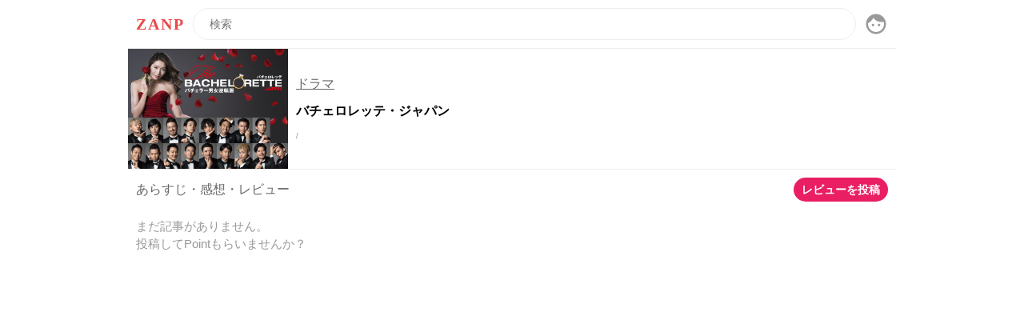

--- FILE ---
content_type: text/html; charset=utf-8
request_url: https://zanp.life/%E3%83%89%E3%83%A9%E3%83%9E/1587285740806
body_size: 5325
content:
<!DOCTYPE html><html><head><script>
            (function(w,d,s,l,i){w[l]=w[l]||[];w[l].push({'gtm.start':
            new Date().getTime(),event:'gtm.js'});var f=d.getElementsByTagName(s)[0],
            j=d.createElement(s),dl=l!='dataLayer'?'&l='+l:'';j.async=true;j.src=
            'https://www.googletagmanager.com/gtm.js?id='+i+dl;f.parentNode.insertBefore(j,f);
            })(window,document,'script','dataLayer','GTM-58PJWNV');
        </script><style data-styled="" data-styled-version="5.1.0"></style><script async="" src="https://platform.twitter.com/widgets.js" charSet="utf-8"></script><script async="" src="//pagead2.googlesyndication.com/pagead/js/adsbygoogle.js"></script><script src="//cdnjs.cloudflare.com/ajax/libs/highlight.js/8.6/highlight.min.js"></script><script src="https://unpkg.com/masonry-layout@4/dist/masonry.pkgd.min.js"></script><style>
        html {
            font-size: 62.5%;
            --max-content-width: 690px;
        }</style><meta name="viewport" content="width=device-width, initial-scale=1" class="jsx-2559600682"/><meta charSet="utf-8" class="jsx-2559600682"/><link rel="apple-touch-icon" sizes="57x57" href="/apple-icon-57x57.png" class="jsx-2559600682"/><link rel="apple-touch-icon" sizes="60x60" href="/apple-icon-60x60.png" class="jsx-2559600682"/><link rel="apple-touch-icon" sizes="72x72" href="/apple-icon-72x72.png" class="jsx-2559600682"/><link rel="apple-touch-icon" sizes="76x76" href="/apple-icon-76x76.png" class="jsx-2559600682"/><link rel="apple-touch-icon" sizes="114x114" href="/apple-icon-114x114.png" class="jsx-2559600682"/><link rel="apple-touch-icon" sizes="120x120" href="/apple-icon-120x120.png" class="jsx-2559600682"/><link rel="apple-touch-icon" sizes="144x144" href="/apple-icon-144x144.png" class="jsx-2559600682"/><link rel="apple-touch-icon" sizes="152x152" href="/apple-icon-152x152.png" class="jsx-2559600682"/><link rel="apple-touch-icon" sizes="180x180" href="/apple-icon-180x180.png" class="jsx-2559600682"/><link rel="icon" type="image/png" sizes="192x192" href="/android-icon-192x192.png" class="jsx-2559600682"/><link rel="icon" type="image/png" sizes="32x32" href="/favicon-32x32.png" class="jsx-2559600682"/><link rel="icon" type="image/png" sizes="96x96" href="/favicon-96x96.png" class="jsx-2559600682"/><link rel="icon" type="image/png" sizes="16x16" href="/favicon-16x16.png" class="jsx-2559600682"/><link rel="manifest" href="/manifest.json" class="jsx-2559600682"/><meta name="msapplication-TileColor" content="#ffffff" class="jsx-2559600682"/><meta name="msapplication-TileImage" content="/ms-icon-144x144.png" class="jsx-2559600682"/><meta name="theme-color" content="#ffffff" class="jsx-2559600682"/><title class="jsx-3551760898">ドラマ「バチェロレッテ・ジャパン」のあらすじ・感想・レビュー | zanp.life - なんでもレビュー、なんでも口コミ</title><meta name="keywords" content="ドラマ,バチェロレッテ・ジャパン,口コミ,あらすじ,zanp,レビュー" class="jsx-3551760898"/><meta name="description" content="ドラマ「バチェロレッテ・ジャパン」のあらすじ・感想・レビュー  | zanp.life - なんでもレビュー、なんでも口コミ | 上映中、話題のドラマの口コミを書いたり、見たりする交流場。" class="jsx-3551760898"/><meta property="og:title" content="ドラマ「バチェロレッテ・ジャパン」のあらすじ・感想・レビュー  | zanp.life - なんでもレビュー、なんでも口コミ" class="jsx-3551760898"/><meta property="og:description" content="ドラマ「バチェロレッテ・ジャパン」のあらすじ・感想・レビュー  | zanp.life - なんでもレビュー、なんでも口コミ | 上映中、話題のドラマの口コミを書いたり、見たりする交流場。" class="jsx-3551760898"/><meta property="og:type" content="blog" class="jsx-3551760898"/><meta property="og:url" content="https://zanp.life/ドラマ/%E3%83%90%E3%83%81%E3%82%A7%E3%83%AD%E3%83%AC%E3%83%83%E3%83%86%E3%83%BB%E3%82%B8%E3%83%A3%E3%83%91%E3%83%B3" class="jsx-3551760898"/><link rel="canonical" href="https://zanp.life/ドラマ/%E3%83%90%E3%83%81%E3%82%A7%E3%83%AD%E3%83%AC%E3%83%83%E3%83%86%E3%83%BB%E3%82%B8%E3%83%A3%E3%83%91%E3%83%B3" class="jsx-3551760898"/><meta name="next-head-count" content="27"/><link rel="preload" href="/_next/static/uM327w6WpC_CA8-nyIie4/pages/drama/detail.js" as="script"/><link rel="preload" href="/_next/static/uM327w6WpC_CA8-nyIie4/pages/_app.js" as="script"/><link rel="preload" href="/_next/static/runtime/webpack-b65cab0b00afd201cbda.js" as="script"/><link rel="preload" href="/_next/static/chunks/framework.13a1468bbe23a5940988.js" as="script"/><link rel="preload" href="/_next/static/chunks/8f69a3288753b26c6a188c88ee754b801c7e02f9.49f6c8f0520990f08199.js" as="script"/><link rel="preload" href="/_next/static/chunks/77594d4cf58b1d7711a5a19275137dd22970b358.79e44ce944e9315cc490.js" as="script"/><link rel="preload" href="/_next/static/runtime/main-84da7a46bc05adf6c534.js" as="script"/><link rel="preload" href="/_next/static/chunks/252f366e.9502313783d1647529c1.js" as="script"/><link rel="preload" href="/_next/static/chunks/04bb991ece5773ec5c5ba1ed12d368cf9f3b0709.c879eaf89bdc4de8a785.js" as="script"/><link rel="preload" href="/_next/static/chunks/fef45d4b81f91fa8672649e5cc8eda4e977f87f7.ee2fee67db607f342f5b.js" as="script"/><link rel="preload" href="/_next/static/chunks/0c070523888a7e62972553e893e59d901b6d3819.6710fadec9002ad50331.js" as="script"/><style id="__jsx-1646477210">.outer.jsx-1646477210{border:0;}.input.jsx-1646477210{margin:1rem 0;padding:0 2rem;border-radius:4rem;height:4rem;line-height:2rem;color:#888;font-size:1.4rem;-webkit-appearance:none;}</style><style id="__jsx-3607074408">.me.jsx-3607074408{position:absolute;right:1rem;width:3rem;top:1.5rem;height:3rem;-webkit-text-decoration:none;text-decoration:none;}.img.jsx-3607074408{display:block;width:100%;height:100%;border-radius:3rem;box-shadow:0 0 0 1px rgba(0,0,0,0.2);overflow:hidden;background-size:cover;background-position:center center;}.badge.jsx-3607074408{position:absolute;color:#fff;background-color:red;font-weight:bold;padding:3px 4px;font-size:1rem;line-height:1;border-radius:10px;left:-5px;top:-5px;}</style><style id="__jsx-1041397318">h1.jsx-1041397318{font-size:3rem;}.header.jsx-1041397318{position:relative;display:-webkit-box;display:-webkit-flex;display:-ms-flexbox;display:flex;border-bottom:1px solid #eee;max-width:960px;margin:0 auto;background-color:#fff;}.logo.jsx-1041397318{font-size:2rem;padding-left:1rem;margin-right:1rem;color:#e94949;line-height:3;font-family:"Avenir Next","Comfortaa",cursive;font-weight:bold;-webkit-letter-spacing:0.2rem;-moz-letter-spacing:0.2rem;-ms-letter-spacing:0.2rem;letter-spacing:0.2rem;-webkit-text-decoration:none;text-decoration:none;}.sub.jsx-1041397318{line-height:60px;font-size:1.8rem;font-family:"Avenir Next","Comfortaa",cursive;margin-right:2rem;font-weight:bold;}.search.jsx-1041397318{-webkit-box-flex:1;-webkit-flex-grow:1;-ms-flex-positive:1;flex-grow:1;}.me.jsx-1041397318{position:relative;width:5rem;}.header.jsx-1041397318{background-color:#fff;}</style><style id="__jsx-1207731666">.noitem.jsx-1207731666{color:#999;padding:1rem;}</style><style id="__jsx-3551760898">.cover.jsx-3551760898{max-height:200px;max-width:200px;}.post-left.jsx-3551760898{max-width:100px;max-height:100px;}.post-right.jsx-3551760898{padding-left:1rem;}.post-item.jsx-3551760898{display:-webkit-box;display:-webkit-flex;display:-ms-flexbox;display:flex;padding:1rem;-webkit-align-items:center;-webkit-box-align:center;-ms-flex-align:center;align-items:center;}.filters.jsx-3551760898{display:-webkit-box;display:-webkit-flex;display:-ms-flexbox;display:flex;-webkit-box-pack:justify;-webkit-justify-content:space-between;-ms-flex-pack:justify;justify-content:space-between;-webkit-align-items:center;-webkit-box-align:center;-ms-flex-align:center;align-items:center;}.add.jsx-3551760898{display:inline-block;background-color:rgb(233,30,99);color:#fff;border-radius:20px;line-height:30px;height:30px;padding:0 10px;}.cast.jsx-3551760898{font-size:11px;color:#333;}.copyright.jsx-3551760898{color:#888;font-size:11px;}.description.jsx-3551760898{color:#666;margin:1rem;font-size:1.6rem;}.lead.jsx-3551760898{font-size:16px;color:#666;}.head.jsx-3551760898{display:-webkit-box;display:-webkit-flex;display:-ms-flexbox;display:flex;-webkit-align-items:center;-webkit-box-align:center;-ms-flex-align:center;align-items:center;border-bottom:1px solid #eee;}.info.jsx-3551760898{display:-webkit-box;display:-webkit-flex;display:-ms-flexbox;display:flex;-webkit-flex-direction:column;-ms-flex-direction:column;flex-direction:column;-webkit-box-pack:center;-webkit-justify-content:center;-ms-flex-pack:center;justify-content:center;}.h1.jsx-3551760898{font-size:16px;line-height:1.5;font-weight:bold;}.info.jsx-3551760898{padding-left:1rem;}.post-list.jsx-3551760898{padding-bottom:1rem;}.post-item.jsx-3551760898{-webkit-text-decoration:none;text-decoration:none;border-bottom:1px solid #eee;}.post-title.jsx-3551760898{color:#37a;font-size:1.5rem;font-weight:bold;}.post-info.jsx-3551760898{color:#888;font-size:1.3rem;}.post-avatar.jsx-3551760898{margin-right:1rem;width:16px;height:16px;display:inline-block;border:1px solid #eee;border-radius:10px;background-size:cover;background-position:center center;}.post-digest.jsx-3551760898{color:#333;font-size:1.4rem;}</style><style id="__jsx-3760345604">.outer.jsx-3760345604{border-top:1px solid #eee;padding:1rem;text-align:center;}.outer.jsx-3760345604 a.jsx-3760345604{color:#999;-webkit-text-decoration:underline;text-decoration:underline;font-size:1.3rem;display:inline-block;padding:1rem;}.copy.jsx-3760345604{font-size:1.4rem;text-align:left;color:#999;font-size:1.3rem;text-align:center;}</style><style id="__jsx-3198453152">.mask.jsx-3198453152{position:fixed;left:0;top:0;right:0;bottom:0;background-color:rgba(0,0,0,0.5);z-index:99;}</style><style id="__jsx-724340164">.main.full.jsx-2559600682{max-width:1200px;}.main.jsx-2559600682{padding-bottom:10rem;width:100%;position:relative;max-width:960px;margin:0 auto;}.content.jsx-2559600682{min-height:100vh;position:relative;}</style><style id="__jsx-1599882471">html,body{font-family:Arial,sans-serif;margin:0 0;}input,textarea{width:100%;margin:0;height:100%;box-sizing:border-box;border:0;font-size:1.6rem;line-height:2rem;padding:0.5rem;}.input{height:3rem;border:1px solid #eee;margin:1rem;padding:0.5rem;}.textarea{height:40rem;border:1px solid #eee;margin:1rem;padding:0.5rem;}button{border:1px solid #eee;margin:1rem;font-size:1.4rem;color:#e94949;background:none;border:0;font-weight:bold;cursor:pointer;}p{line-height:1.5;font-size:1.5rem;margin:0;}.swiper-pagination .swiper-pagination-bullet{opacity:1;border:1px solid #e94949;background-color:rgba(255,255,255,0.5);}.swiper-pagination-bullet-active{background-color:#e94949 !important;}.markdown a{color:#1565c0;-webkit-text-decoration:none;text-decoration:none;}.markdown a:hover{-webkit-text-decoration:underline;text-decoration:underline;}.markdown{font-size:1.3rem;margin-top:1rem;color:#333;}@media (min-width:1025px){.markdown{-webkit-user-select:none;-moz-user-select:none;-ms-user-select:none;user-select:none;-webkit-user-select:none;}}.markdown img{margin:1rem 0;max-width:100%;border:1px solid #eee;}.markdown h1,.markdown h2,.markdown h3,.markdown h4{margin:0;line-height:1.5;margin:2.5rem 0 2rem;color:#000;}.markdown h1{font-size:2.1rem;}.markdown h2{font-size:1.8rem;}.markdown h3{font-size:1.6rem;}.markdown h4{font-size:1.6rem;}.markdown p{margin:1rem 0;font-size:1.4rem;line-height:1.7;}.markdown th,td{border:1px solid #eee;text-align:center;padding:1rem;}.markdown td a{display:block;width:100%;height:100%;}.markdown td img,.markdown td .lazy-img{display:block;max-width:100px !important;max-height:100px !important;margin:0 auto;background-repeat:no-repeat;}.markdown th{background-color:#eee;color:#555;}.markdown ol,ul{padding-left:3rem;}.markdown li{font-size:1.4rem;margin:1rem 0;}.markdown table{width:100%;border-collapse:collapse;margin:1rem auto;}.markdown strong{border-bottom:1px solid #999;}.markdown blockquote{border-left:5px solid #eee;padding-left:1rem;margin-left:1rem;color:#999;}.markdown .avatar{position:relative;display:block;width:60px;height:60px;background-size:cover;border-radius:100px;margin:0 auto;box-shadow:0 1px 2px rgba(0,0,0,0.4);}.markdown .avatar.new::before{content:"new";position:absolute;left:0;top:0;color:#fff;background-color:red;display:block;padding:2px 5px;border-radius:20px;text-transform:uppercase;}.markdown .plus{background-color:#009b40;color:#fff;border-radius:10px;padding:0 5px;}.markdown .minus{background-color:#f82501;color:#fff;border-radius:10px;padding:0 5px;}.markdown pre{background:#fafafa;padding:1rem;font-size:1.6rem;}.lazy-img{background-color:#eee;background-size:contain;background-position:center center;backgroud-repeat:no-repeat;margin:0 auto;}.post-link{-webkit-text-decoration:none;text-decoration:none;font-weight:bold;color:#333;border:1px solid #eee;border-radius:5px;height:80px;background-color:#eee;position:relative;overflow:hidden;margin:2rem 0;display:-webkit-box;display:-webkit-flex;display:-ms-flexbox;display:flex;-webkit-box-pack:start;-webkit-justify-content:start;-ms-flex-pack:start;justify-content:start;-webkit-align-items:center;-webkit-box-align:center;-ms-flex-align:center;align-items:center;}.post-link span{display:block;height:80px;width:80px;background-position:center center;background-size:contain;background-repeat:no-repeat;margin:0;-webkit-flex-shrink:0;-ms-flex-negative:0;flex-shrink:0;}.post-link p{margin:1rem !important;color:#467294 !important;font-size:1.3rem;-webkit-text-decoration:none;text-decoration:none;}.headroom--pinned{z-index:10 !important;}.adsbygoogle{box-shadow:0 0 4px rgba(0,0,0,0.2);margin-top:2rem;margin-bottom:2rem;}</style></head><body><div id="__next"><div class="jsx-2559600682"><div class="jsx-2559600682 main "><div class="jsx-2559600682 content"><div class="headroom-wrapper"><div style="position:relative;top:0;left:0;right:0;z-index:1;-webkit-transform:translateY(0);-ms-transform:translateY(0);transform:translateY(0)" class="headroom headroom--unfixed"><div class="jsx-1041397318 header"><a href="/" class="jsx-1041397318 logo">ZANP</a><div class="jsx-1041397318 search"><div class="jsx-1646477210 outer"><form action="https://cse.google.com/cse" method="GET" class="jsx-1646477210"><input type="hidden" name="cx" value="016425218645077190675:gytd7kh7has" class="jsx-1646477210"/><input type="search" value="" placeholder="検索" name="q" class="jsx-1646477210 input"/></form></div></div><div class="jsx-1041397318 me"><a class="jsx-3607074408 me" href="/me"><svg stroke="currentColor" fill="currentColor" stroke-width="0" viewBox="0 0 24 24" color="#999" size="30" style="color:#999" height="30" width="30" xmlns="http://www.w3.org/2000/svg"><path d="M9 11.75c-.69 0-1.25.56-1.25 1.25s.56 1.25 1.25 1.25 1.25-.56 1.25-1.25-.56-1.25-1.25-1.25zm6 0c-.69 0-1.25.56-1.25 1.25s.56 1.25 1.25 1.25 1.25-.56 1.25-1.25-.56-1.25-1.25-1.25zM12 2C6.48 2 2 6.48 2 12s4.48 10 10 10 10-4.48 10-10S17.52 2 12 2zm0 18c-4.41 0-8-3.59-8-8 0-.29.02-.58.05-.86 2.36-1.05 4.23-2.98 5.21-5.37C11.07 8.33 14.05 10 17.42 10c.78 0 1.53-.09 2.25-.26.21.71.33 1.47.33 2.26 0 4.41-3.59 8-8 8z"></path></svg></a></div></div></div></div><div class="jsx-3551760898 head"><img src="https://cdn.zanp.life/img/s/origin/DO0zoHX4FI5avGx8yaks15agCnEI9bTI_640x480_1587285740764.jpg" class="jsx-3551760898 cover"/><div class="jsx-3551760898 info"><a href="/ドラマ" class="jsx-3551760898 lead">ドラマ</a><h1 class="jsx-3551760898 h1">バチェロレッテ・ジャパン</h1><p class="jsx-3551760898 cast"></p><p class="jsx-3551760898 copyright"><small class="jsx-3551760898"> / </small></p></div></div><div class="jsx-3551760898 filters"><p class="jsx-3551760898 description">あらすじ・感想・レビュー</p><button class="jsx-3551760898 add">レビューを投稿</button></div><div class="jsx-3551760898 post-list"><p class="jsx-1207731666 noitem">まだ記事がありません。<br class="jsx-3551760898"/>投稿してPointもらいませんか？</p></div></div><div class="jsx-3760345604 outer"><p class="jsx-3760345604 copy">当サイトの内容、テキスト、画像等の無断転載・無断使用を固く禁じます。</p><a href="https://zanp.life/post/91" class="jsx-3760345604">ZANP.lifeとは？</a><a href="https://zanp.life/terms.html" class="jsx-3760345604">利用規約</a><a href="https://zanp.life/privacy.html" class="jsx-3760345604">プライバシー・ポリシー</a><a href="https://twitter.com/zanplife" class="jsx-3760345604">Contact: @zanplife</a></div></div><div class="jsx-3198453152 modals"></div></div></div><script id="__NEXT_DATA__" type="application/json">{"props":{"pageProps":{"drama":{"id":569,"evaluation":0,"title":"バチェロレッテ・ジャパン","playable":0,"cover":"DO0zoHX4FI5avGx8yaks15agCnEI9bTI_640x480_1587285740764.jpg","uid":"1587285740806","releaseDate":"","cast":"","copyright":"","director":"","screenplay":"","hot":0},"posts":[]}},"page":"/drama/detail","query":{"id":"1587285740806"},"buildId":"uM327w6WpC_CA8-nyIie4","isFallback":false,"customServer":true}</script><script nomodule="" src="/_next/static/runtime/polyfills-dacff25cadbcb52cf1bd.js"></script><script async="" data-next-page="/drama/detail" src="/_next/static/uM327w6WpC_CA8-nyIie4/pages/drama/detail.js"></script><script async="" data-next-page="/_app" src="/_next/static/uM327w6WpC_CA8-nyIie4/pages/_app.js"></script><script src="/_next/static/runtime/webpack-b65cab0b00afd201cbda.js" async=""></script><script src="/_next/static/chunks/framework.13a1468bbe23a5940988.js" async=""></script><script src="/_next/static/chunks/8f69a3288753b26c6a188c88ee754b801c7e02f9.49f6c8f0520990f08199.js" async=""></script><script src="/_next/static/chunks/77594d4cf58b1d7711a5a19275137dd22970b358.79e44ce944e9315cc490.js" async=""></script><script src="/_next/static/runtime/main-84da7a46bc05adf6c534.js" async=""></script><script src="/_next/static/chunks/252f366e.9502313783d1647529c1.js" async=""></script><script src="/_next/static/chunks/04bb991ece5773ec5c5ba1ed12d368cf9f3b0709.c879eaf89bdc4de8a785.js" async=""></script><script src="/_next/static/chunks/fef45d4b81f91fa8672649e5cc8eda4e977f87f7.ee2fee67db607f342f5b.js" async=""></script><script src="/_next/static/chunks/0c070523888a7e62972553e893e59d901b6d3819.6710fadec9002ad50331.js" async=""></script><script src="/_next/static/uM327w6WpC_CA8-nyIie4/_buildManifest.js" async=""></script><script src="/_next/static/uM327w6WpC_CA8-nyIie4/_ssgManifest.js" async=""></script><script>
            try {hljs.initHighlightingOnLoad()} catch(e) {}
            </script><script defer src="https://static.cloudflareinsights.com/beacon.min.js/vcd15cbe7772f49c399c6a5babf22c1241717689176015" integrity="sha512-ZpsOmlRQV6y907TI0dKBHq9Md29nnaEIPlkf84rnaERnq6zvWvPUqr2ft8M1aS28oN72PdrCzSjY4U6VaAw1EQ==" data-cf-beacon='{"version":"2024.11.0","token":"71343b0b0b8c411a8951221a311b7519","r":1,"server_timing":{"name":{"cfCacheStatus":true,"cfEdge":true,"cfExtPri":true,"cfL4":true,"cfOrigin":true,"cfSpeedBrain":true},"location_startswith":null}}' crossorigin="anonymous"></script>
</body></html>

--- FILE ---
content_type: application/javascript; charset=UTF-8
request_url: https://zanp.life/_next/static/chunks/0c070523888a7e62972553e893e59d901b6d3819.6710fadec9002ad50331.js
body_size: 6031
content:
(window.webpackJsonp=window.webpackJsonp||[]).push([[8],{"2NuI":function(e,t,n){"use strict";var r=function(e){};e.exports=function(e,t,n,o,i,a,l,c){if(r(t),!e){var s;if(void 0===t)s=new Error("Minified exception occurred; use the non-minified dev environment for the full error message and additional helpful warnings.");else{var u=[n,o,i,a,l,c],f=0;(s=new Error(t.replace(/%s/g,(function(){return u[f++]})))).name="Invariant Violation"}throw s.framesToPop=1,s}}},"2kWR":function(e,t){var n="[object Function]",r=/^\[object .+?Constructor\]$/;var o=Object.prototype,i=Function.prototype.toString,a=o.hasOwnProperty,l=o.toString,c=RegExp("^"+i.call(a).replace(/[\\^$.*+?()[\]{}|]/g,"\\$&").replace(/hasOwnProperty|(function).*?(?=\\\()| for .+?(?=\\\])/g,"$1.*?")+"$");e.exports=function(e,t){var o=null==e?void 0:e[t];return function(e){if(null==e)return!1;if(function(e){return function(e){var t=typeof e;return!!e&&("object"==t||"function"==t)}(e)&&l.call(e)==n}(e))return c.test(i.call(e));return function(e){return!!e&&"object"==typeof e}(e)&&r.test(e)}(o)?o:void 0}},ASum:function(e,t){var n=9007199254740991,r="[object Arguments]",o="[object Function]",i="[object GeneratorFunction]",a=Object.prototype,l=a.hasOwnProperty,c=a.toString,s=a.propertyIsEnumerable;e.exports=function(e){return function(e){return function(e){return!!e&&"object"==typeof e}(e)&&function(e){return null!=e&&function(e){return"number"==typeof e&&e>-1&&e%1==0&&e<=n}(e.length)&&!function(e){var t=function(e){var t=typeof e;return!!e&&("object"==t||"function"==t)}(e)?c.call(e):"";return t==o||t==i}(e)}(e)}(e)&&l.call(e,"callee")&&(!s.call(e,"callee")||c.call(e)==r)}},ICjQ:function(e,t,n){"use strict";n.d(t,"a",(function(){return g}));var r=n("1OyB"),o=n("vuIU"),i=n("JX7q"),a=n("md7G"),l=n("foSv"),c=n("Ji7U"),s=n("rePB"),u=n("MX0m"),f=n.n(u),p=n("q1tI"),d=n.n(p),h=(n("nOHt"),d.a.createElement);function m(){if("undefined"===typeof Reflect||!Reflect.construct)return!1;if(Reflect.construct.sham)return!1;if("function"===typeof Proxy)return!0;try{return Date.prototype.toString.call(Reflect.construct(Date,[],(function(){}))),!0}catch(e){return!1}}var g=function(e){Object(c.a)(u,e);var t,n=(t=u,function(){var e,n=Object(l.a)(t);if(m()){var r=Object(l.a)(this).constructor;e=Reflect.construct(n,arguments,r)}else e=n.apply(this,arguments);return Object(a.a)(this,e)});function u(){var e;Object(r.a)(this,u);for(var t=arguments.length,o=new Array(t),a=0;a<t;a++)o[a]=arguments[a];return e=n.call.apply(n,[this].concat(o)),Object(s.a)(Object(i.a)(e),"state",{q:e.props.q||""}),Object(s.a)(Object(i.a)(e),"onChange",(function(t){e.setState({q:t.target.value})})),e}return Object(o.a)(u,[{key:"render",value:function(){return h("div",{className:"jsx-1646477210 outer"},h("form",{action:"https://cse.google.com/cse",method:"GET",onSubmit:this.onSubmit,className:"jsx-1646477210"},h("input",{type:"hidden",name:"cx",value:"016425218645077190675:gytd7kh7has",className:"jsx-1646477210"}),h("input",{value:this.state.q,placeholder:"\u691c\u7d22",name:"q",type:"search",onKeyPress:this.onKeyPress,onChange:this.onChange,className:"jsx-1646477210 input"})),h(f.a,{id:"1646477210"},[".outer.jsx-1646477210{border:0;}",".input.jsx-1646477210{margin:1rem 0;padding:0 2rem;border-radius:4rem;height:4rem;line-height:2rem;color:#888;font-size:1.4rem;-webkit-appearance:none;}"]))}}]),u}(d.a.Component)},WCBP:function(e,t,n){"use strict";Object.defineProperty(t,"__esModule",{value:!0});var r=Object.assign||function(e){for(var t=1;t<arguments.length;t++){var n=arguments[t];for(var r in n)Object.prototype.hasOwnProperty.call(n,r)&&(e[r]=n[r])}return e},o=function(){function e(e,t){for(var n=0;n<t.length;n++){var r=t[n];r.enumerable=r.enumerable||!1,r.configurable=!0,"value"in r&&(r.writable=!0),Object.defineProperty(e,r.key,r)}}return function(t,n,r){return n&&e(t.prototype,n),r&&e(t,r),t}}(),i=n("q1tI"),a=f(i),l=f(n("17x9")),c=f(n("utJ2")),s=f(n("xEkU")),u=f(n("vtvQ"));function f(e){return e&&e.__esModule?e:{default:e}}function p(e,t){var n={};for(var r in e)t.indexOf(r)>=0||Object.prototype.hasOwnProperty.call(e,r)&&(n[r]=e[r]);return n}var d=function(){},h=function(e){function t(e){!function(e,t){if(!(e instanceof t))throw new TypeError("Cannot call a class as a function")}(this,t);var n=function(e,t){if(!e)throw new ReferenceError("this hasn't been initialised - super() hasn't been called");return!t||"object"!==typeof t&&"function"!==typeof t?e:t}(this,(t.__proto__||Object.getPrototypeOf(t)).call(this,e));return n.setRef=function(e){return n.inner=e},n.setHeightOffset=function(){n.setState({height:n.inner.offsetHeight}),n.resizeTicking=!1},n.getScrollY=function(){return void 0!==n.props.parent().pageYOffset?n.props.parent().pageYOffset:void 0!==n.props.parent().scrollTop?n.props.parent().scrollTop:(document.documentElement||document.body.parentNode||document.body).scrollTop},n.getViewportHeight=function(){return window.innerHeight||document.documentElement.clientHeight||document.body.clientHeight},n.getDocumentHeight=function(){var e=document.body,t=document.documentElement;return Math.max(e.scrollHeight,t.scrollHeight,e.offsetHeight,t.offsetHeight,e.clientHeight,t.clientHeight)},n.getElementPhysicalHeight=function(e){return Math.max(e.offsetHeight,e.clientHeight)},n.getElementHeight=function(e){return Math.max(e.scrollHeight,e.offsetHeight,e.clientHeight)},n.getScrollerPhysicalHeight=function(){var e=n.props.parent();return e===window||e===document.body?n.getViewportHeight():n.getElementPhysicalHeight(e)},n.getScrollerHeight=function(){var e=n.props.parent();return e===window||e===document.body?n.getDocumentHeight():n.getElementHeight(e)},n.isOutOfBound=function(e){var t=e<0,r=n.getScrollerPhysicalHeight(),o=n.getScrollerHeight();return t||e+r>o},n.handleScroll=function(){n.scrollTicking||(n.scrollTicking=!0,(0,s.default)(n.update))},n.handleResize=function(){n.resizeTicking||(n.resizeTicking=!0,(0,s.default)(n.setHeightOffset))},n.unpin=function(){n.props.onUnpin(),n.setState({translateY:"-100%",className:"headroom headroom--unpinned"},(function(){setTimeout((function(){n.setState({state:"unpinned"})}),0)}))},n.pin=function(){n.props.onPin(),n.setState({translateY:0,className:"headroom headroom--pinned",state:"pinned"})},n.unfix=function(){n.props.onUnfix(),n.setState({translateY:0,className:"headroom headroom--unfixed",state:"unfixed"})},n.update=function(){if(n.currentScrollY=n.getScrollY(),!n.isOutOfBound(n.currentScrollY)){var e=(0,u.default)(n.lastKnownScrollY,n.currentScrollY,n.props,n.state).action;"pin"===e?n.pin():"unpin"===e?n.unpin():"unfix"===e&&n.unfix()}n.lastKnownScrollY=n.currentScrollY,n.scrollTicking=!1},n.currentScrollY=0,n.lastKnownScrollY=0,n.scrollTicking=!1,n.resizeTicking=!1,n.state={state:"unfixed",translateY:0,className:"headroom headroom--unfixed"},n}return function(e,t){if("function"!==typeof t&&null!==t)throw new TypeError("Super expression must either be null or a function, not "+typeof t);e.prototype=Object.create(t&&t.prototype,{constructor:{value:e,enumerable:!1,writable:!0,configurable:!0}}),t&&(Object.setPrototypeOf?Object.setPrototypeOf(e,t):e.__proto__=t)}(t,e),o(t,[{key:"componentDidMount",value:function(){this.setHeightOffset(),this.props.disable||(this.props.parent().addEventListener("scroll",this.handleScroll),this.props.calcHeightOnResize&&this.props.parent().addEventListener("resize",this.handleResize))}},{key:"componentWillReceiveProps",value:function(e){e.disable&&!this.props.disable?(this.unfix(),this.props.parent().removeEventListener("scroll",this.handleScroll),this.props.parent().removeEventListener("resize",this.handleResize)):!e.disable&&this.props.disable&&(this.props.parent().addEventListener("scroll",this.handleScroll),this.props.calcHeightOnResize&&this.props.parent().addEventListener("resize",this.handleResize))}},{key:"shouldComponentUpdate",value:function(e,t){return!(0,c.default)(this.props,e)||!(0,c.default)(this.state,t)}},{key:"componentDidUpdate",value:function(e){e.children!==this.props.children&&this.setHeightOffset()}},{key:"componentWillUnmount",value:function(){this.props.parent().removeEventListener("scroll",this.handleScroll),window.removeEventListener("scroll",this.handleScroll),this.props.parent().removeEventListener("resize",this.handleResize)}},{key:"render",value:function(){var e=this.props,t=e.className,n=p(e,["className"]);delete n.onUnpin,delete n.onPin,delete n.onUnfix,delete n.disableInlineStyles,delete n.disable,delete n.parent,delete n.children,delete n.upTolerance,delete n.downTolerance,delete n.pinStart,delete n.calcHeightOnResize;var o=n.style,i=n.wrapperStyle,l=p(n,["style","wrapperStyle"]),c={position:this.props.disable||"unfixed"===this.state.state?"relative":"fixed",top:0,left:0,right:0,zIndex:1,WebkitTransform:"translateY("+this.state.translateY+")",MsTransform:"translateY("+this.state.translateY+")",transform:"translateY("+this.state.translateY+")"},s=this.state.className;"unfixed"!==this.state.state&&(c=r({},c,{WebkitTransition:"all .2s ease-in-out",MozTransition:"all .2s ease-in-out",OTransition:"all .2s ease-in-out",transition:"all .2s ease-in-out"}),s+=" headroom--scrolled"),c=this.props.disableInlineStyles?o:r({},c,o);var u=r({},i,{height:this.state.height?this.state.height:null}),f=t?t+" headroom-wrapper":"headroom-wrapper";return a.default.createElement("div",{style:u,className:f},a.default.createElement("div",r({ref:this.setRef},l,{style:c,className:s}),this.props.children))}}]),t}(i.Component);h.propTypes={className:l.default.string,parent:l.default.func,children:l.default.any.isRequired,disableInlineStyles:l.default.bool,disable:l.default.bool,upTolerance:l.default.number,downTolerance:l.default.number,onPin:l.default.func,onUnpin:l.default.func,onUnfix:l.default.func,wrapperStyle:l.default.object,pinStart:l.default.number,style:l.default.object,calcHeightOnResize:l.default.bool},h.defaultProps={parent:function(){return window},disableInlineStyles:!1,disable:!1,upTolerance:5,downTolerance:0,onPin:d,onUnpin:d,onUnfix:d,wrapperStyle:{},pinStart:0,calcHeightOnResize:!0},t.default=h},WFAs:function(e,t){var n="[object Function]",r=/^\[object .+?Constructor\]$/;function o(e){return!!e&&"object"==typeof e}var i=Object.prototype,a=Function.prototype.toString,l=i.hasOwnProperty,c=i.toString,s=RegExp("^"+a.call(l).replace(/[\\^$.*+?()[\]{}|]/g,"\\$&").replace(/hasOwnProperty|(function).*?(?=\\\()| for .+?(?=\\\])/g,"$1.*?")+"$"),u=function(e,t){var i=null==e?void 0:e[t];return function(e){if(null==e)return!1;if(function(e){return function(e){var t=typeof e;return!!e&&("object"==t||"function"==t)}(e)&&c.call(e)==n}(e))return s.test(a.call(e));return o(e)&&r.test(e)}(i)?i:void 0}(Array,"isArray"),f=9007199254740991;var p=u||function(e){return o(e)&&function(e){return"number"==typeof e&&e>-1&&e%1==0&&e<=f}(e.length)&&"[object Array]"==c.call(e)};e.exports=p},b0oO:function(e,t,n){"use strict";n.d(t,"a",(function(){return H}));var r=n("MX0m"),o=n.n(r),i=n("q1tI"),a=n.n(i),l=n("ICjQ"),c=n("o0o1"),s=n.n(c),u=n("1OyB"),f=n("vuIU"),p=n("JX7q"),d=n("md7G"),h=n("foSv"),m=n("Ji7U"),g=n("rePB"),v=n("YFqc"),b=n.n(v),y=n("NIcq"),x=n("yiya"),w=n("lWOk"),j=n("9Q/v"),O=n("2JFk"),S=a.a.createElement;function k(){if("undefined"===typeof Reflect||!Reflect.construct)return!1;if(Reflect.construct.sham)return!1;if("function"===typeof Proxy)return!0;try{return Date.prototype.toString.call(Reflect.construct(Date,[],(function(){}))),!0}catch(e){return!1}}var P=function(e){Object(m.a)(r,e);var t,n=(t=r,function(){var e,n=Object(h.a)(t);if(k()){var r=Object(h.a)(this).constructor;e=Reflect.construct(n,arguments,r)}else e=n.apply(this,arguments);return Object(d.a)(this,e)});function r(e){var t;return Object(u.a)(this,r),t=n.call(this,e),Object(g.a)(Object(p.a)(t),"redirect",(function(e){t.state.profile||(e.stopPropagation(),e.preventDefault(),Object(x.c)(S(w.a,null)))})),t.state={profile:null,unreadCount:0},t}return Object(f.a)(r,[{key:"componentDidMount",value:function(){this.updateProfile()}},{key:"updateProfile",value:function(){var e;return s.a.async((function(t){for(;;)switch(t.prev=t.next){case 0:return t.prev=0,t.next=3,s.a.awrap(O.a.get());case 3:e=t.sent,this.setState({profile:e.info,unreadCount:e.unread_count}),t.next=10;break;case 7:t.prev=7,t.t0=t.catch(0),console.log(t.t0);case 10:case"end":return t.stop()}}),null,this,[[0,7]],Promise)}},{key:"render",value:function(){var e=this.state.unreadCount;return S(b.a,{href:"/me"},S("a",{onClickCapture:this.redirect,className:"jsx-3607074408 me"},e>0&&S("span",{className:"jsx-3607074408 badge"},e>9?"10+":e),this.state.profile?S("span",{style:{backgroundImage:"url(".concat(j.a.cdn,"/img/s/320/").concat(this.state.profile.avatar,")")},className:"jsx-3607074408 img"}):S(y.i,{color:"#999",size:30}),S(o.a,{id:"3607074408"},[".me.jsx-3607074408{position:absolute;right:1rem;width:3rem;top:1.5rem;height:3rem;-webkit-text-decoration:none;text-decoration:none;}",".img.jsx-3607074408{display:block;width:100%;height:100%;border-radius:3rem;box-shadow:0 0 0 1px rgba(0,0,0,0.2);overflow:hidden;background-size:cover;background-position:center center;}",".badge.jsx-3607074408{position:absolute;color:#fff;background-color:red;font-weight:bold;padding:3px 4px;font-size:1rem;line-height:1;border-radius:10px;left:-5px;top:-5px;}"])))}}]),r}(a.a.Component),R=a.a.createElement;function H(e){return R("div",{className:"jsx-1041397318 header"},R("a",{href:"/",className:"jsx-1041397318 logo"},"ZANP"),R("div",{className:"jsx-1041397318 search"},R(l.a,null)),R("div",{className:"jsx-1041397318 me"},R(P,null)),R(o.a,{id:"1041397318"},["h1.jsx-1041397318{font-size:3rem;}",".header.jsx-1041397318{position:relative;display:-webkit-box;display:-webkit-flex;display:-ms-flexbox;display:flex;border-bottom:1px solid #eee;max-width:960px;margin:0 auto;background-color:#fff;}",'.logo.jsx-1041397318{font-size:2rem;padding-left:1rem;margin-right:1rem;color:#e94949;line-height:3;font-family:"Avenir Next","Comfortaa",cursive;font-weight:bold;-webkit-letter-spacing:0.2rem;-moz-letter-spacing:0.2rem;-ms-letter-spacing:0.2rem;letter-spacing:0.2rem;-webkit-text-decoration:none;text-decoration:none;}','.sub.jsx-1041397318{line-height:60px;font-size:1.8rem;font-family:"Avenir Next","Comfortaa",cursive;margin-right:2rem;font-weight:bold;}',".search.jsx-1041397318{-webkit-box-flex:1;-webkit-flex-grow:1;-ms-flex-positive:1;flex-grow:1;}",".me.jsx-1041397318{position:relative;width:5rem;}",".header.jsx-1041397318{background-color:#fff;}"]))}},bQgK:function(e,t,n){(function(t){(function(){var n,r,o,i,a,l;"undefined"!==typeof performance&&null!==performance&&performance.now?e.exports=function(){return performance.now()}:"undefined"!==typeof t&&null!==t&&t.hrtime?(e.exports=function(){return(n()-a)/1e6},r=t.hrtime,i=(n=function(){var e;return 1e9*(e=r())[0]+e[1]})(),l=1e9*t.uptime(),a=i-l):Date.now?(e.exports=function(){return Date.now()-o},o=Date.now()):(e.exports=function(){return(new Date).getTime()-o},o=(new Date).getTime())}).call(this)}).call(this,n("8oxB"))},lWOk:function(e,t,n){"use strict";n.d(t,"a",(function(){return l}));var r=n("MX0m"),o=n.n(r),i=n("q1tI"),a=n.n(i).a.createElement;function l(e){return a("div",{className:"jsx-308697195 outer"},a("div",{className:"jsx-308697195 inner"},a("p",{className:"jsx-308697195 title"},"Twitter login no longer supported")),a(o.a,{id:"308697195"},[".outer.jsx-308697195{position:fixed;left:50%;top:50%;-webkit-transform:translateX(-50%) translateY(-50%);-ms-transform:translateX(-50%) translateY(-50%);transform:translateX(-50%) translateY(-50%);background-color:#fff;padding:1rem;display:-webkit-box;display:-webkit-flex;display:-ms-flexbox;display:flex;-webkit-flex-direction:column;-ms-flex-direction:column;flex-direction:column;width:calc(100vw - 40px);max-width:350px;border-radius:0.2rem;text-align:center;z-index:100;}",".title.jsx-308697195{font-size:1.6rem;font-weight:bold;line-height:3;}",".desc.jsx-308697195{font-size:1.4rem;line-height:1.2;color:#888;}",".twitter.jsx-308697195{color:#fff;background-color:#48aae6;border-radius:5px;font-weight:normal;padding:0.5rem 1rem;}",".link.jsx-308697195{color:#64b5f6;display:inline-block;padding:0.5rem;}"]))}},ohE5:function(e,t,n){"use strict";function r(e){return function(){return e}}var o=function(){};o.thatReturns=r,o.thatReturnsFalse=r(!1),o.thatReturnsTrue=r(!0),o.thatReturnsNull=r(null),o.thatReturnsThis=function(){return this},o.thatReturnsArgument=function(e){return e},e.exports=o},utJ2:function(e,t,n){"use strict";var r=n("vBWn");e.exports=function(e,t,n,o){var i=n?n.call(o,e,t):void 0;if(void 0!==i)return!!i;if(e===t)return!0;if("object"!==typeof e||null===e||"object"!==typeof t||null===t)return!1;var a=r(e),l=r(t),c=a.length;if(c!==l.length)return!1;o=o||null;for(var s=Object.prototype.hasOwnProperty.bind(t),u=0;u<c;u++){var f=a[u];if(!s(f))return!1;var p=e[f],d=t[f],h=n?n.call(o,p,d,f):void 0;if(!1===h||void 0===h&&p!==d)return!1}return!0}},vBWn:function(e,t,n){var r=n("2kWR"),o=n("ASum"),i=n("WFAs"),a=/^\d+$/,l=Object.prototype.hasOwnProperty,c=r(Object,"keys"),s=9007199254740991;var u,f=(u="length",function(e){return null==e?void 0:e[u]});function p(e,t){return e="number"==typeof e||a.test(e)?+e:-1,t=null==t?s:t,e>-1&&e%1==0&&e<t}function d(e){return"number"==typeof e&&e>-1&&e%1==0&&e<=s}function h(e){for(var t=function(e){if(null==e)return[];m(e)||(e=Object(e));var t=e.length;t=t&&d(t)&&(i(e)||o(e))&&t||0;var n=e.constructor,r=-1,a="function"==typeof n&&n.prototype===e,c=Array(t),s=t>0;for(;++r<t;)c[r]=r+"";for(var u in e)s&&p(u,t)||"constructor"==u&&(a||!l.call(e,u))||c.push(u);return c}(e),n=t.length,r=n&&e.length,a=!!r&&d(r)&&(i(e)||o(e)),c=-1,s=[];++c<n;){var u=t[c];(a&&p(u,r)||l.call(e,u))&&s.push(u)}return s}function m(e){var t=typeof e;return!!e&&("object"==t||"function"==t)}var g=c?function(e){var t,n=null==e?void 0:e.constructor;return"function"==typeof n&&n.prototype===e||"function"!=typeof e&&(null!=(t=e)&&d(f(t)))?h(e):m(e)?c(e):[]}:h;e.exports=g},vtvQ:function(e,t,n){"use strict";Object.defineProperty(t,"__esModule",{value:!0}),t.default=function(){var e=arguments.length>0&&void 0!==arguments[0]?arguments[0]:0,t=arguments.length>1&&void 0!==arguments[1]?arguments[1]:0,n=arguments.length>2&&void 0!==arguments[2]?arguments[2]:{},r=arguments.length>3&&void 0!==arguments[3]?arguments[3]:{},o=t>=e?"down":"up",i=Math.abs(t-e);return n.disable?{action:"none",scrollDirection:o,distanceScrolled:i}:t<=n.pinStart&&"unfixed"!==r.state?{action:"unfix",scrollDirection:o,distanceScrolled:i}:t<=r.height&&"down"===o&&"unfixed"===r.state?{action:"none",scrollDirection:o,distanceScrolled:i}:"down"===o&&["pinned","unfixed"].indexOf(r.state)>=0&&t>r.height+n.pinStart&&i>n.downTolerance?{action:"unpin",scrollDirection:o,distanceScrolled:i}:"up"===o&&i>n.upTolerance&&["pinned","unfixed"].indexOf(r.state)<0?{action:"pin",scrollDirection:o,distanceScrolled:i}:"up"===o&&t<=r.height&&["pinned","unfixed"].indexOf(r.state)<0?{action:"pin",scrollDirection:o,distanceScrolled:i}:{action:"none",scrollDirection:o,distanceScrolled:i}}},xEkU:function(e,t,n){(function(t){for(var r=n("bQgK"),o="undefined"===typeof window?t:window,i=["moz","webkit"],a="AnimationFrame",l=o["request"+a],c=o["cancel"+a]||o["cancelRequest"+a],s=0;!l&&s<i.length;s++)l=o[i[s]+"Request"+a],c=o[i[s]+"Cancel"+a]||o[i[s]+"CancelRequest"+a];if(!l||!c){var u=0,f=0,p=[];l=function(e){if(0===p.length){var t=r(),n=Math.max(0,1e3/60-(t-u));u=n+t,setTimeout((function(){var e=p.slice(0);p.length=0;for(var t=0;t<e.length;t++)if(!e[t].cancelled)try{e[t].callback(u)}catch(n){setTimeout((function(){throw n}),0)}}),Math.round(n))}return p.push({handle:++f,callback:e,cancelled:!1}),f},c=function(e){for(var t=0;t<p.length;t++)p[t].handle===e&&(p[t].cancelled=!0)}}e.exports=function(e){return l.call(o,e)},e.exports.cancel=function(){c.apply(o,arguments)},e.exports.polyfill=function(e){e||(e=o),e.requestAnimationFrame=l,e.cancelAnimationFrame=c}}).call(this,n("yLpj"))}}]);

--- FILE ---
content_type: application/javascript; charset=UTF-8
request_url: https://zanp.life/_next/static/uM327w6WpC_CA8-nyIie4/_buildManifest.js
body_size: 292
content:
self.__BUILD_MANIFEST = (function(a,b,c,d,e,f,g,h,i,j,k){return {"/":[a,b,c,d,e],"/add":[a,"static\u002Fchunks\u002F95b64a6e.45f423ccfcda0a5316f5.js",g],"/add_1":[a,h,b,c,d],"/deduction":[a,b,c,d,f,i],"/deduction/detail":[a,b,c,d,f,i],"/drama":[a,b,c,e],"/drama/detail":[a,b,c,e],"/edit":[a,h,b,d],"/index":[a,b,c,d,e],"/login/mypay":[b],"/me":[a,b,j],"/me/income":[a,b],"/me/notification":[a,b],"/movie":[a,b,c,e],"/movie/detail":[a,b,c,e],"/nimdaadmin/send-mgs":[f],"/nimdaadmin/twitter-article-generator":[f],"/post":[a,k,"static\u002Fchunks\u002Fac1c44fc.b4e0c3d3713a16906311.js",b,c,d,e,g],"/search":[a,b,d],"/sp":[a,k,b,c,d,e],"/tag":[a,b,d],"/user":[a,b,c,d,e],"/xusbit":[j]}}("static\u002Fchunks\u002F252f366e.9502313783d1647529c1.js","static\u002Fchunks\u002F04bb991ece5773ec5c5ba1ed12d368cf9f3b0709.c879eaf89bdc4de8a785.js","static\u002Fchunks\u002Ffef45d4b81f91fa8672649e5cc8eda4e977f87f7.ee2fee67db607f342f5b.js","static\u002Fchunks\u002F0475adbecb12a6aba39856271e6599c238b6319e.4fc30f4e0ca6d756bbaa.js","static\u002Fchunks\u002F0c070523888a7e62972553e893e59d901b6d3819.6710fadec9002ad50331.js","static\u002Fchunks\u002Fc7cfe2f6db0080cf4ea903fbfb73fff8e4eefb9e.4d26e94110979ff7d85d.js","static\u002Fchunks\u002F91f5c830c2e1707d614e4d95b288e7137b8e9bf9.a6dbaf2f6786112ead8c.js","static\u002Fchunks\u002F1bfc9850.41d37fd3922ac8f2a701.js","static\u002Fchunks\u002Fcaa8784200acf6f80b56bb0451b5605b3ee4e50f.7e8bd0df42c690b5337c.js","static\u002Fchunks\u002F3e786c7d461d20bff6cd49579beb2dcf5e551659.346047b3780ed064b4d3.js","static\u002Fchunks\u002Fd7eeaac4.8da623948d6aea3e9a35.js"));self.__BUILD_MANIFEST_CB && self.__BUILD_MANIFEST_CB()

--- FILE ---
content_type: application/javascript; charset=UTF-8
request_url: https://zanp.life/_next/static/chunks/fef45d4b81f91fa8672649e5cc8eda4e977f87f7.ee2fee67db607f342f5b.js
body_size: 3237
content:
(window.webpackJsonp=window.webpackJsonp||[]).push([[6],{"2JFk":function(e,t,n){"use strict";var r=n("o0o1"),o=n.n(r),i=n("qoWs");t.a={get:function(){var e;return o.a.async((function(t){for(;;)switch(t.prev=t.next){case 0:return t.prev=0,t.next=3,o.a.awrap(i.a.get("/v1/me"));case 3:return e=t.sent,t.abrupt("return",e);case 7:return t.prev=7,t.t0=t.catch(0),t.abrupt("return",{});case 10:case"end":return t.stop()}}),null,null,[[0,7]],Promise)}}},"9Q/v":function(e,t,n){"use strict";n.d(t,"b",(function(){return r})),t.a={cdn:"https://cdn.zanp.life"};var r=["\u7b2c\u4e94\u4eba\u683c","\u30d0\u30c1\u30a7\u30e9\u30fc","\u30c9\u30e9\u30de","\u6620\u753b","\u30ec\u30b9\u30c8\u30e9\u30f3"]},Lnxd:function(e,t,n){"use strict";n.d(t,"a",(function(){return a}));var r=n("q1tI"),o={color:void 0,size:void 0,className:void 0,style:void 0,attr:void 0},i=r.createContext&&r.createContext(o),c=function(){return(c=Object.assign||function(e){for(var t,n=1,r=arguments.length;n<r;n++)for(var o in t=arguments[n])Object.prototype.hasOwnProperty.call(t,o)&&(e[o]=t[o]);return e}).apply(this,arguments)},s=function(e,t){var n={};for(var r in e)Object.prototype.hasOwnProperty.call(e,r)&&t.indexOf(r)<0&&(n[r]=e[r]);if(null!=e&&"function"===typeof Object.getOwnPropertySymbols){var o=0;for(r=Object.getOwnPropertySymbols(e);o<r.length;o++)t.indexOf(r[o])<0&&(n[r[o]]=e[r[o]])}return n};function a(e){return function(t){return r.createElement(u,c({attr:c({},e.attr)},t),function e(t){return t&&t.map((function(t,n){return r.createElement(t.tag,c({key:n},t.attr),e(t.child))}))}(e.child))}}function u(e){var t=function(t){var n,o=e.size||t.size||"1em";t.className&&(n=t.className),e.className&&(n=(n?n+" ":"")+e.className);var i=e.attr,a=e.title,u=s(e,["attr","title"]);return r.createElement("svg",c({stroke:"currentColor",fill:"currentColor",strokeWidth:"0"},t.attr,i,u,{className:n,style:c({color:e.color||t.color},t.style,e.style),height:o,width:o,xmlns:"http://www.w3.org/2000/svg"}),a&&r.createElement("title",null,a),e.children)};return void 0!==i?r.createElement(i.Consumer,null,(function(e){return t(e)})):t(o)}},YFqc:function(e,t,n){e.exports=n("cTJO")},cTJO:function(e,t,n){"use strict";var r=n("lwsE"),o=n("W8MJ"),i=n("a1gu"),c=n("Nsbk"),s=n("7W2i");function a(){if("undefined"===typeof Reflect||!Reflect.construct)return!1;if(Reflect.construct.sham)return!1;if("function"===typeof Proxy)return!0;try{return Date.prototype.toString.call(Reflect.construct(Date,[],(function(){}))),!0}catch(e){return!1}}var u=n("TqRt"),f=n("284h");t.__esModule=!0,t.default=void 0;var l,p=f(n("q1tI")),d=n("QmWs"),h=n("g/15"),v=u(n("nOHt"));function m(e){return e&&"object"===typeof e?(0,h.formatWithValidation)(e):e}var y=new Map,g=window.IntersectionObserver,w={};function b(){return l||(g?l=new g((function(e){e.forEach((function(e){if(y.has(e.target)){var t=y.get(e.target);(e.isIntersecting||e.intersectionRatio>0)&&(l.unobserve(e.target),y.delete(e.target),t())}}))}),{rootMargin:"200px"}):void 0)}var x=function(e){s(u,e);var t,n=(t=u,function(){var e,n=c(t);if(a()){var r=c(this).constructor;e=Reflect.construct(n,arguments,r)}else e=n.apply(this,arguments);return i(this,e)});function u(e){var t;return r(this,u),(t=n.call(this,e)).p=void 0,t.cleanUpListeners=function(){},t.formatUrls=function(e){var t=null,n=null,r=null;return function(o,i){if(r&&o===t&&i===n)return r;var c=e(o,i);return t=o,n=i,r=c,c}}((function(e,t){return{href:m(e),as:t?m(t):t}})),t.linkClicked=function(e){var n=e.currentTarget,r=n.nodeName,o=n.target;if("A"!==r||!(o&&"_self"!==o||e.metaKey||e.ctrlKey||e.shiftKey||e.nativeEvent&&2===e.nativeEvent.which)){var i=t.formatUrls(t.props.href,t.props.as),c=i.href,s=i.as;if(function(e){var t=(0,d.parse)(e,!1,!0),n=(0,d.parse)((0,h.getLocationOrigin)(),!1,!0);return!t.host||t.protocol===n.protocol&&t.host===n.host}(c)){var a=window.location.pathname;c=(0,d.resolve)(a,c),s=s?(0,d.resolve)(a,s):c,e.preventDefault();var u=t.props.scroll;null==u&&(u=s.indexOf("#")<0),v.default[t.props.replace?"replace":"push"](c,s,{shallow:t.props.shallow}).then((function(e){e&&u&&(window.scrollTo(0,0),document.body.focus())}))}}},t.p=!1!==e.prefetch,t}return o(u,[{key:"componentWillUnmount",value:function(){this.cleanUpListeners()}},{key:"getPaths",value:function(){var e=window.location.pathname,t=this.formatUrls(this.props.href,this.props.as),n=t.href,r=t.as,o=(0,d.resolve)(e,n);return[o,r?(0,d.resolve)(e,r):o]}},{key:"handleRef",value:function(e){var t=this;this.p&&g&&e&&e.tagName&&(this.cleanUpListeners(),w[this.getPaths().join("%")]||(this.cleanUpListeners=function(e,t){var n=b();return n?(n.observe(e),y.set(e,t),function(){try{n.unobserve(e)}catch(t){console.error(t)}y.delete(e)}):function(){}}(e,(function(){t.prefetch()}))))}},{key:"prefetch",value:function(e){if(this.p){var t=this.getPaths();v.default.prefetch(t[0],t[1],e).catch((function(e){0})),w[t.join("%")]=!0}}},{key:"render",value:function(){var e=this,t=this.props.children,n=this.formatUrls(this.props.href,this.props.as),r=n.href,o=n.as;"string"===typeof t&&(t=p.default.createElement("a",null,t));var i=p.Children.only(t),c={ref:function(t){e.handleRef(t),i&&"object"===typeof i&&i.ref&&("function"===typeof i.ref?i.ref(t):"object"===typeof i.ref&&(i.ref.current=t))},onMouseEnter:function(t){i.props&&"function"===typeof i.props.onMouseEnter&&i.props.onMouseEnter(t),e.prefetch({priority:!0})},onClick:function(t){i.props&&"function"===typeof i.props.onClick&&i.props.onClick(t),t.defaultPrevented||e.linkClicked(t)}};return!this.props.passHref&&("a"!==i.type||"href"in i.props)||(c.href=o||r),p.default.cloneElement(i,c)}}]),u}(p.Component);t.default=x},p46w:function(e,t,n){var r,o;!function(i){if(void 0===(o="function"===typeof(r=i)?r.call(t,n,t,e):r)||(e.exports=o),!0,e.exports=i(),!!0){var c=window.Cookies,s=window.Cookies=i();s.noConflict=function(){return window.Cookies=c,s}}}((function(){function e(){for(var e=0,t={};e<arguments.length;e++){var n=arguments[e];for(var r in n)t[r]=n[r]}return t}return function t(n){function r(t,o,i){var c;if("undefined"!==typeof document){if(arguments.length>1){if("number"===typeof(i=e({path:"/"},r.defaults,i)).expires){var s=new Date;s.setMilliseconds(s.getMilliseconds()+864e5*i.expires),i.expires=s}i.expires=i.expires?i.expires.toUTCString():"";try{c=JSON.stringify(o),/^[\{\[]/.test(c)&&(o=c)}catch(m){}o=n.write?n.write(o,t):encodeURIComponent(String(o)).replace(/%(23|24|26|2B|3A|3C|3E|3D|2F|3F|40|5B|5D|5E|60|7B|7D|7C)/g,decodeURIComponent),t=(t=(t=encodeURIComponent(String(t))).replace(/%(23|24|26|2B|5E|60|7C)/g,decodeURIComponent)).replace(/[\(\)]/g,escape);var a="";for(var u in i)i[u]&&(a+="; "+u,!0!==i[u]&&(a+="="+i[u]));return document.cookie=t+"="+o+a}t||(c={});for(var f=document.cookie?document.cookie.split("; "):[],l=/(%[0-9A-Z]{2})+/g,p=0;p<f.length;p++){var d=f[p].split("="),h=d.slice(1).join("=");this.json||'"'!==h.charAt(0)||(h=h.slice(1,-1));try{var v=d[0].replace(l,decodeURIComponent);if(h=n.read?n.read(h,v):n(h,v)||h.replace(l,decodeURIComponent),this.json)try{h=JSON.parse(h)}catch(m){}if(t===v){c=h;break}t||(c[v]=h)}catch(m){}}return c}}return r.set=r,r.get=function(e){return r.call(r,e)},r.getJSON=function(){return r.apply({json:!0},[].slice.call(arguments))},r.defaults={},r.remove=function(t,n){r(t,"",e(n,{expires:-1}))},r.withConverter=t,r}((function(){}))}))},qoWs:function(e,t,n){"use strict";var r=n("vcXL"),o=n.n(r);n("p46w");function i(e){return e.json().then((function(t){return e.ok?t:("string"===typeof t.error.message||t.error.message,Promise.reject("error"))}))}var c="https://api.zanp.life",s={get:function(e){var t=arguments.length>1&&void 0!==arguments[1]?arguments[1]:{},n={"x-requested-from":"zanp"},r=c+e;return t.from="web",r+=r.indexOf("?")>-1?"&":"?"+Object.keys(t).map((function(e){return"".concat(e,"=").concat(encodeURIComponent(t[e]))})).join("&"),o()(r,{mode:"cors",method:"GET",credentials:"include",headers:n}).then(i)},post:function(e,t){return o()(c+e,{mode:"cors",method:"POST",credentials:"include",body:JSON.stringify(t),headers:{"Content-Type":"application/json","x-requested-from":"zanp",Accept:"application/js"}}).then(i)},put:function(e,t){return o()(c+e,{mode:"cors",method:"PUT",credentials:"include",body:JSON.stringify(t),headers:{"Content-Type":"application/json","x-requested-from":"zanp",Accept:"application/js"}}).then(i)},delete:function(e,t){return o()(c+e,{mode:"cors",method:"DELETE",credentials:"include",body:JSON.stringify(t),headers:{"Content-Type":"application/json","x-requested-from":"zanp",Accept:"application/js"}}).then(i)},postForm:function(e,t){return o()(c+e,{mode:"cors",credentials:"include",method:"POST",body:t,headers:{"x-requested-from":"zanp"}}).then(i)}};t.a=s},rePB:function(e,t,n){"use strict";function r(e,t,n){return t in e?Object.defineProperty(e,t,{value:n,enumerable:!0,configurable:!0,writable:!0}):e[t]=n,e}n.d(t,"a",(function(){return r}))},vcXL:function(e,t,n){"use strict";var r=self.fetch.bind(self);e.exports=r,e.exports.default=e.exports},yLpj:function(e,t){var n;n=function(){return this}();try{n=n||new Function("return this")()}catch(r){"object"===typeof window&&(n=window)}e.exports=n}}]);

--- FILE ---
content_type: application/javascript; charset=UTF-8
request_url: https://zanp.life/_next/static/chunks/252f366e.9502313783d1647529c1.js
body_size: 439
content:
(window.webpackJsonp=window.webpackJsonp||[]).push([[5],{NIcq:function(t,a,r){"use strict";r.d(a,"i",(function(){return c})),r.d(a,"j",(function(){return e})),r.d(a,"a",(function(){return i})),r.d(a,"b",(function(){return d})),r.d(a,"g",(function(){return u})),r.d(a,"c",(function(){return v})),r.d(a,"d",(function(){return o})),r.d(a,"e",(function(){return h})),r.d(a,"f",(function(){return s})),r.d(a,"h",(function(){return l}));var n=r("Lnxd"),c=function(t){return Object(n.a)({tag:"svg",attr:{viewBox:"0 0 24 24"},child:[{tag:"path",attr:{d:"M9 11.75c-.69 0-1.25.56-1.25 1.25s.56 1.25 1.25 1.25 1.25-.56 1.25-1.25-.56-1.25-1.25-1.25zm6 0c-.69 0-1.25.56-1.25 1.25s.56 1.25 1.25 1.25 1.25-.56 1.25-1.25-.56-1.25-1.25-1.25zM12 2C6.48 2 2 6.48 2 12s4.48 10 10 10 10-4.48 10-10S17.52 2 12 2zm0 18c-4.41 0-8-3.59-8-8 0-.29.02-.58.05-.86 2.36-1.05 4.23-2.98 5.21-5.37C11.07 8.33 14.05 10 17.42 10c.78 0 1.53-.09 2.25-.26.21.71.33 1.47.33 2.26 0 4.41-3.59 8-8 8z"}}]})(t)};c.displayName="MdFace";var e=function(t){return Object(n.a)({tag:"svg",attr:{viewBox:"0 0 24 24"},child:[{tag:"path",attr:{d:"M11 17h2v-6h-2v6zm1-15C6.48 2 2 6.48 2 12s4.48 10 10 10 10-4.48 10-10S17.52 2 12 2zm0 18c-4.41 0-8-3.59-8-8s3.59-8 8-8 8 3.59 8 8-3.59 8-8 8zM11 9h2V7h-2v2z"}}]})(t)};e.displayName="MdInfoOutline";var i=function(t){return Object(n.a)({tag:"svg",attr:{viewBox:"0 0 24 24"},child:[{tag:"path",attr:{d:"M12 2C6.48 2 2 6.48 2 12s4.48 10 10 10 10-4.48 10-10S17.52 2 12 2zm5 11h-4v4h-2v-4H7v-2h4V7h2v4h4v2z"}}]})(t)};i.displayName="MdAddCircle";var d=function(t){return Object(n.a)({tag:"svg",attr:{viewBox:"0 0 24 24"},child:[{tag:"path",attr:{d:"M13 7h-2v4H7v2h4v4h2v-4h4v-2h-4V7zm-1-5C6.48 2 2 6.48 2 12s4.48 10 10 10 10-4.48 10-10S17.52 2 12 2zm0 18c-4.41 0-8-3.59-8-8s3.59-8 8-8 8 3.59 8 8-3.59 8-8 8z"}}]})(t)};d.displayName="MdAddCircleOutline";var u=function(t){return Object(n.a)({tag:"svg",attr:{viewBox:"0 0 24 24"},child:[{tag:"circle",attr:{cx:"12",cy:"12",r:"3.2"}},{tag:"path",attr:{d:"M9 2L7.17 4H4c-1.1 0-2 .9-2 2v12c0 1.1.9 2 2 2h16c1.1 0 2-.9 2-2V6c0-1.1-.9-2-2-2h-3.17L15 2H9zm3 15c-2.76 0-5-2.24-5-5s2.24-5 5-5 5 2.24 5 5-2.24 5-5 5z"}}]})(t)};u.displayName="MdCameraAlt";var v=function(t){return Object(n.a)({tag:"svg",attr:{viewBox:"0 0 24 24"},child:[{tag:"path",attr:{d:"M20 11H7.83l5.59-5.59L12 4l-8 8 8 8 1.41-1.41L7.83 13H20v-2z"}}]})(t)};v.displayName="MdArrowBack";var o=function(t){return Object(n.a)({tag:"svg",attr:{viewBox:"0 0 24 24"},child:[{tag:"path",attr:{d:"M7 10l5 5 5-5z"}}]})(t)};o.displayName="MdArrowDropDown";var h=function(t){return Object(n.a)({tag:"svg",attr:{viewBox:"0 0 24 24"},child:[{tag:"path",attr:{d:"M7 14l5-5 5 5z"}}]})(t)};h.displayName="MdArrowDropUp";var s=function(t){return Object(n.a)({tag:"svg",attr:{viewBox:"0 0 24 24"},child:[{tag:"path",attr:{d:"M4 12l1.41 1.41L11 7.83V20h2V7.83l5.58 5.59L20 12l-8-8-8 8z"}}]})(t)};s.displayName="MdArrowUpward";var l=function(t){return Object(n.a)({tag:"svg",attr:{viewBox:"0 0 24 24"},child:[{tag:"path",attr:{d:"M19 6.41L17.59 5 12 10.59 6.41 5 5 6.41 10.59 12 5 17.59 6.41 19 12 13.41 17.59 19 19 17.59 13.41 12z"}}]})(t)};l.displayName="MdClose"}}]);

--- FILE ---
content_type: application/javascript; charset=UTF-8
request_url: https://zanp.life/_next/static/chunks/04bb991ece5773ec5c5ba1ed12d368cf9f3b0709.c879eaf89bdc4de8a785.js
body_size: 7363
content:
(window.webpackJsonp=window.webpackJsonp||[]).push([[4],{"/0+H":function(e,t,n){"use strict";var r=this&&this.__importDefault||function(e){return e&&e.__esModule?e:{default:e}};Object.defineProperty(t,"__esModule",{value:!0});var o=r(n("q1tI")),i=n("lwAK");function s(){var e=arguments.length>0&&void 0!==arguments[0]?arguments[0]:{},t=e.ampFirst,n=void 0!==t&&t,r=e.hybrid,o=void 0!==r&&r,i=e.hasQuery;return n||o&&(void 0!==i&&i)}t.isInAmpMode=s,t.useAmp=function(){return s(o.default.useContext(i.AmpStateContext))}},"1OyB":function(e,t,n){"use strict";function r(e,t){if(!(e instanceof t))throw new TypeError("Cannot call a class as a function")}n.d(t,"a",(function(){return r}))},"3niX":function(e,t,n){"use strict";t.__esModule=!0,t.flush=function(){var e=i.cssRules();return i.flush(),e},t.default=void 0;var r,o=n("q1tI");var i=new(((r=n("SevZ"))&&r.__esModule?r:{default:r}).default),s=function(e){var t,n;function r(t){var n;return(n=e.call(this,t)||this).prevProps={},n}n=e,(t=r).prototype=Object.create(n.prototype),t.prototype.constructor=t,t.__proto__=n,r.dynamic=function(e){return e.map((function(e){var t=e[0],n=e[1];return i.computeId(t,n)})).join(" ")};var o=r.prototype;return o.shouldComponentUpdate=function(e){return this.props.id!==e.id||String(this.props.dynamic)!==String(e.dynamic)},o.componentWillUnmount=function(){i.remove(this.props)},o.render=function(){return this.shouldComponentUpdate(this.prevProps)&&(this.prevProps.id&&i.remove(this.prevProps),i.add(this.props),this.prevProps=this.props),null},r}(o.Component);t.default=s},"8Kt/":function(e,t,n){"use strict";var r=this&&this.__importDefault||function(e){return e&&e.__esModule?e:{default:e}};Object.defineProperty(t,"__esModule",{value:!0});var o=r(n("q1tI")),i=r(n("Xuae")),s=n("lwAK"),a=n("FYa8"),c=n("/0+H");function u(){var e=arguments.length>0&&void 0!==arguments[0]&&arguments[0],t=[o.default.createElement("meta",{charSet:"utf-8"})];return e||t.push(o.default.createElement("meta",{name:"viewport",content:"width=device-width"})),t}function l(e,t){return"string"===typeof t||"number"===typeof t?e:t.type===o.default.Fragment?e.concat(o.default.Children.toArray(t.props.children).reduce((function(e,t){return"string"===typeof t||"number"===typeof t?e:e.concat(t)}),[])):e.concat(t)}t.defaultHead=u;var d=["name","httpEquiv","charSet","itemProp"];function p(e,t){return e.reduce((function(e,t){var n=o.default.Children.toArray(t.props.children);return e.concat(n)}),[]).reduce(l,[]).reverse().concat(u(t.inAmpMode)).filter(function(){var e=new Set,t=new Set,n=new Set,r={};return function(o){var i=!0;if(o.key&&"number"!==typeof o.key&&o.key.indexOf("$")>0){var s=o.key.slice(o.key.indexOf("$")+1);e.has(s)?i=!1:e.add(s)}switch(o.type){case"title":case"base":t.has(o.type)?i=!1:t.add(o.type);break;case"meta":for(var a=0,c=d.length;a<c;a++){var u=d[a];if(o.props.hasOwnProperty(u))if("charSet"===u)n.has(u)?i=!1:n.add(u);else{var l=o.props[u],p=r[u]||new Set;p.has(l)?i=!1:(p.add(l),r[u]=p)}}}return i}}()).reverse().map((function(e,t){var n=e.key||t;return o.default.cloneElement(e,{key:n})}))}var f=i.default();function h(e){var t=e.children;return o.default.createElement(s.AmpStateContext.Consumer,null,(function(e){return o.default.createElement(a.HeadManagerContext.Consumer,null,(function(n){return o.default.createElement(f,{reduceComponentsToState:p,handleStateChange:n,inAmpMode:c.isInAmpMode(e)},t)}))}))}h.rewind=f.rewind,t.default=h},"8oxB":function(e,t){var n,r,o=e.exports={};function i(){throw new Error("setTimeout has not been defined")}function s(){throw new Error("clearTimeout has not been defined")}function a(e){if(n===setTimeout)return setTimeout(e,0);if((n===i||!n)&&setTimeout)return n=setTimeout,setTimeout(e,0);try{return n(e,0)}catch(t){try{return n.call(null,e,0)}catch(t){return n.call(this,e,0)}}}!function(){try{n="function"===typeof setTimeout?setTimeout:i}catch(e){n=i}try{r="function"===typeof clearTimeout?clearTimeout:s}catch(e){r=s}}();var c,u=[],l=!1,d=-1;function p(){l&&c&&(l=!1,c.length?u=c.concat(u):d=-1,u.length&&f())}function f(){if(!l){var e=a(p);l=!0;for(var t=u.length;t;){for(c=u,u=[];++d<t;)c&&c[d].run();d=-1,t=u.length}c=null,l=!1,function(e){if(r===clearTimeout)return clearTimeout(e);if((r===s||!r)&&clearTimeout)return r=clearTimeout,clearTimeout(e);try{r(e)}catch(t){try{return r.call(null,e)}catch(t){return r.call(this,e)}}}(e)}}function h(e,t){this.fun=e,this.array=t}function m(){}o.nextTick=function(e){var t=new Array(arguments.length-1);if(arguments.length>1)for(var n=1;n<arguments.length;n++)t[n-1]=arguments[n];u.push(new h(e,t)),1!==u.length||l||a(f)},h.prototype.run=function(){this.fun.apply(null,this.array)},o.title="browser",o.browser=!0,o.env={},o.argv=[],o.version="",o.versions={},o.on=m,o.addListener=m,o.once=m,o.off=m,o.removeListener=m,o.removeAllListeners=m,o.emit=m,o.prependListener=m,o.prependOnceListener=m,o.listeners=function(e){return[]},o.binding=function(e){throw new Error("process.binding is not supported")},o.cwd=function(){return"/"},o.chdir=function(e){throw new Error("process.chdir is not supported")},o.umask=function(){return 0}},"9kyW":function(e,t,n){"use strict";e.exports=function(e){for(var t=5381,n=e.length;n;)t=33*t^e.charCodeAt(--n);return t>>>0}},Bnag:function(e,t){e.exports=function(){throw new TypeError("Invalid attempt to spread non-iterable instance")}},CafY:function(e,t,n){"use strict";n.d(t,"a",(function(){return b}));var r=n("1OyB"),o=n("vuIU"),i=n("md7G"),s=n("foSv"),a=n("Ji7U"),c=n("MX0m"),u=n.n(c),l=n("q1tI"),d=n.n(l),p=n("8Kt/"),f=n.n(p),h=n("yiya"),m=d.a.createElement;function v(){return m("div",{className:"jsx-3760345604 outer"},m("p",{className:"jsx-3760345604 copy"},"\u5f53\u30b5\u30a4\u30c8\u306e\u5185\u5bb9\u3001\u30c6\u30ad\u30b9\u30c8\u3001\u753b\u50cf\u7b49\u306e\u7121\u65ad\u8ee2\u8f09\u30fb\u7121\u65ad\u4f7f\u7528\u3092\u56fa\u304f\u7981\u3058\u307e\u3059\u3002"),m("a",{href:"https://zanp.life/post/91",className:"jsx-3760345604"},"ZANP.life\u3068\u306f\uff1f"),m("a",{href:"https://zanp.life/terms.html",className:"jsx-3760345604"},"\u5229\u7528\u898f\u7d04"),m("a",{href:"https://zanp.life/privacy.html",className:"jsx-3760345604"},"\u30d7\u30e9\u30a4\u30d0\u30b7\u30fc\u30fb\u30dd\u30ea\u30b7\u30fc"),m("a",{href:"https://twitter.com/zanplife",className:"jsx-3760345604"},"Contact: @zanplife"),m(u.a,{id:"3760345604"},[".outer.jsx-3760345604{border-top:1px solid #eee;padding:1rem;text-align:center;}",".outer.jsx-3760345604 a.jsx-3760345604{color:#999;-webkit-text-decoration:underline;text-decoration:underline;font-size:1.3rem;display:inline-block;padding:1rem;}",".copy.jsx-3760345604{font-size:1.4rem;text-align:left;color:#999;font-size:1.3rem;text-align:center;}"]))}var y=d.a.createElement;function g(){if("undefined"===typeof Reflect||!Reflect.construct)return!1;if(Reflect.construct.sham)return!1;if("function"===typeof Proxy)return!0;try{return Date.prototype.toString.call(Reflect.construct(Date,[],(function(){}))),!0}catch(e){return!1}}var b=function(e){Object(a.a)(c,e);var t,n=(t=c,function(){var e,n=Object(s.a)(t);if(g()){var r=Object(s.a)(this).constructor;e=Reflect.construct(n,arguments,r)}else e=n.apply(this,arguments);return Object(i.a)(this,e)});function c(e){return Object(r.a)(this,c),n.call(this,e)}return Object(o.a)(c,[{key:"render",value:function(){var e=this.props;return y("div",{className:"jsx-2559600682"},y(f.a,null,y("meta",{name:"viewport",content:"width=device-width, initial-scale=1",className:"jsx-2559600682"}),y("meta",{charSet:"utf-8",className:"jsx-2559600682"}),y("link",{rel:"apple-touch-icon",sizes:"57x57",href:"/apple-icon-57x57.png",className:"jsx-2559600682"}),y("link",{rel:"apple-touch-icon",sizes:"60x60",href:"/apple-icon-60x60.png",className:"jsx-2559600682"}),y("link",{rel:"apple-touch-icon",sizes:"72x72",href:"/apple-icon-72x72.png",className:"jsx-2559600682"}),y("link",{rel:"apple-touch-icon",sizes:"76x76",href:"/apple-icon-76x76.png",className:"jsx-2559600682"}),y("link",{rel:"apple-touch-icon",sizes:"114x114",href:"/apple-icon-114x114.png",className:"jsx-2559600682"}),y("link",{rel:"apple-touch-icon",sizes:"120x120",href:"/apple-icon-120x120.png",className:"jsx-2559600682"}),y("link",{rel:"apple-touch-icon",sizes:"144x144",href:"/apple-icon-144x144.png",className:"jsx-2559600682"}),y("link",{rel:"apple-touch-icon",sizes:"152x152",href:"/apple-icon-152x152.png",className:"jsx-2559600682"}),y("link",{rel:"apple-touch-icon",sizes:"180x180",href:"/apple-icon-180x180.png",className:"jsx-2559600682"}),y("link",{rel:"icon",type:"image/png",sizes:"192x192",href:"/android-icon-192x192.png",className:"jsx-2559600682"}),y("link",{rel:"icon",type:"image/png",sizes:"32x32",href:"/favicon-32x32.png",className:"jsx-2559600682"}),y("link",{rel:"icon",type:"image/png",sizes:"96x96",href:"/favicon-96x96.png",className:"jsx-2559600682"}),y("link",{rel:"icon",type:"image/png",sizes:"16x16",href:"/favicon-16x16.png",className:"jsx-2559600682"}),y("link",{rel:"manifest",href:"/manifest.json",className:"jsx-2559600682"}),y("meta",{name:"msapplication-TileColor",content:"#ffffff",className:"jsx-2559600682"}),y("meta",{name:"msapplication-TileImage",content:"/ms-icon-144x144.png",className:"jsx-2559600682"}),y("meta",{name:"theme-color",content:"#ffffff",className:"jsx-2559600682"})),y("div",{className:"jsx-2559600682 "+"main ".concat(e.full?"full":"")},y("div",{className:"jsx-2559600682 content"},e.children),!e.noFooter&&y(v,null)),y(h.a,null),y(u.a,{id:"724340164"},[".main.full.jsx-2559600682{max-width:1200px;}",".main.jsx-2559600682{padding-bottom:10rem;width:100%;position:relative;max-width:960px;margin:0 auto;}",".content.jsx-2559600682{min-height:100vh;position:relative;}"]),y(u.a,{id:"1599882471"},["html,body{font-family:Arial,sans-serif;margin:0 0;}","input,textarea{width:100%;margin:0;height:100%;box-sizing:border-box;border:0;font-size:1.6rem;line-height:2rem;padding:0.5rem;}",".input{height:3rem;border:1px solid #eee;margin:1rem;padding:0.5rem;}",".textarea{height:40rem;border:1px solid #eee;margin:1rem;padding:0.5rem;}","button{border:1px solid #eee;margin:1rem;font-size:1.4rem;color:#e94949;background:none;border:0;font-weight:bold;cursor:pointer;}","p{line-height:1.5;font-size:1.5rem;margin:0;}",".swiper-pagination .swiper-pagination-bullet{opacity:1;border:1px solid #e94949;background-color:rgba(255,255,255,0.5);}",".swiper-pagination-bullet-active{background-color:#e94949 !important;}",".markdown a{color:#1565c0;-webkit-text-decoration:none;text-decoration:none;}",".markdown a:hover{-webkit-text-decoration:underline;text-decoration:underline;}",".markdown{font-size:1.3rem;margin-top:1rem;color:#333;}","@media (min-width:1025px){.markdown{-webkit-user-select:none;-moz-user-select:none;-ms-user-select:none;user-select:none;-webkit-user-select:none;}}",".markdown img{margin:1rem 0;max-width:100%;border:1px solid #eee;}",".markdown h1,.markdown h2,.markdown h3,.markdown h4{margin:0;line-height:1.5;margin:2.5rem 0 2rem;color:#000;}",".markdown h1{font-size:2.1rem;}",".markdown h2{font-size:1.8rem;}",".markdown h3{font-size:1.6rem;}",".markdown h4{font-size:1.6rem;}",".markdown p{margin:1rem 0;font-size:1.4rem;line-height:1.7;}",".markdown th,td{border:1px solid #eee;text-align:center;padding:1rem;}",".markdown td a{display:block;width:100%;height:100%;}",".markdown td img,.markdown td .lazy-img{display:block;max-width:100px !important;max-height:100px !important;margin:0 auto;background-repeat:no-repeat;}",".markdown th{background-color:#eee;color:#555;}",".markdown ol,ul{padding-left:3rem;}",".markdown li{font-size:1.4rem;margin:1rem 0;}",".markdown table{width:100%;border-collapse:collapse;margin:1rem auto;}",".markdown strong{border-bottom:1px solid #999;}",".markdown blockquote{border-left:5px solid #eee;padding-left:1rem;margin-left:1rem;color:#999;}",".markdown .avatar{position:relative;display:block;width:60px;height:60px;background-size:cover;border-radius:100px;margin:0 auto;box-shadow:0 1px 2px rgba(0,0,0,0.4);}",'.markdown .avatar.new::before{content:"new";position:absolute;left:0;top:0;color:#fff;background-color:red;display:block;padding:2px 5px;border-radius:20px;text-transform:uppercase;}',".markdown .plus{background-color:#009b40;color:#fff;border-radius:10px;padding:0 5px;}",".markdown .minus{background-color:#f82501;color:#fff;border-radius:10px;padding:0 5px;}",".markdown pre{background:#fafafa;padding:1rem;font-size:1.6rem;}",".lazy-img{background-color:#eee;background-size:contain;background-position:center center;backgroud-repeat:no-repeat;margin:0 auto;}",".post-link{-webkit-text-decoration:none;text-decoration:none;font-weight:bold;color:#333;border:1px solid #eee;border-radius:5px;height:80px;background-color:#eee;position:relative;overflow:hidden;margin:2rem 0;display:-webkit-box;display:-webkit-flex;display:-ms-flexbox;display:flex;-webkit-box-pack:start;-webkit-justify-content:start;-ms-flex-pack:start;justify-content:start;-webkit-align-items:center;-webkit-box-align:center;-ms-flex-align:center;align-items:center;}",".post-link span{display:block;height:80px;width:80px;background-position:center center;background-size:contain;background-repeat:no-repeat;margin:0;-webkit-flex-shrink:0;-ms-flex-negative:0;flex-shrink:0;}",".post-link p{margin:1rem !important;color:#467294 !important;font-size:1.3rem;-webkit-text-decoration:none;text-decoration:none;}",".headroom--pinned{z-index:10 !important;}",".adsbygoogle{box-shadow:0 0 4px rgba(0,0,0,0.2);margin-top:2rem;margin-bottom:2rem;}"]))}}]),c}(d.a.Component)},EbDI:function(e,t){e.exports=function(e){if(Symbol.iterator in Object(e)||"[object Arguments]"===Object.prototype.toString.call(e))return Array.from(e)}},FYa8:function(e,t,n){"use strict";var r=this&&this.__importStar||function(e){if(e&&e.__esModule)return e;var t={};if(null!=e)for(var n in e)Object.hasOwnProperty.call(e,n)&&(t[n]=e[n]);return t.default=e,t};Object.defineProperty(t,"__esModule",{value:!0});var o=r(n("q1tI"));t.HeadManagerContext=o.createContext(null)},Ijbi:function(e,t){e.exports=function(e){if(Array.isArray(e)){for(var t=0,n=new Array(e.length);t<e.length;t++)n[t]=e[t];return n}}},JX7q:function(e,t,n){"use strict";function r(e){if(void 0===e)throw new ReferenceError("this hasn't been initialised - super() hasn't been called");return e}n.d(t,"a",(function(){return r}))},Ji7U:function(e,t,n){"use strict";function r(e,t){return(r=Object.setPrototypeOf||function(e,t){return e.__proto__=t,e})(e,t)}function o(e,t){if("function"!==typeof t&&null!==t)throw new TypeError("Super expression must either be null or a function");e.prototype=Object.create(t&&t.prototype,{constructor:{value:e,writable:!0,configurable:!0}}),t&&r(e,t)}n.d(t,"a",(function(){return o}))},MX0m:function(e,t,n){e.exports=n("3niX")},RIqP:function(e,t,n){var r=n("Ijbi"),o=n("EbDI"),i=n("Bnag");e.exports=function(e){return r(e)||o(e)||i()}},SevZ:function(e,t,n){"use strict";t.__esModule=!0,t.default=void 0;var r=i(n("9kyW")),o=i(n("bVZc"));function i(e){return e&&e.__esModule?e:{default:e}}var s=function(){function e(e){var t=void 0===e?{}:e,n=t.styleSheet,r=void 0===n?null:n,i=t.optimizeForSpeed,s=void 0!==i&&i,a=t.isBrowser,c=void 0===a?"undefined"!==typeof window:a;this._sheet=r||new o.default({name:"styled-jsx",optimizeForSpeed:s}),this._sheet.inject(),r&&"boolean"===typeof s&&(this._sheet.setOptimizeForSpeed(s),this._optimizeForSpeed=this._sheet.isOptimizeForSpeed()),this._isBrowser=c,this._fromServer=void 0,this._indices={},this._instancesCounts={},this.computeId=this.createComputeId(),this.computeSelector=this.createComputeSelector()}var t=e.prototype;return t.add=function(e){var t=this;void 0===this._optimizeForSpeed&&(this._optimizeForSpeed=Array.isArray(e.children),this._sheet.setOptimizeForSpeed(this._optimizeForSpeed),this._optimizeForSpeed=this._sheet.isOptimizeForSpeed()),this._isBrowser&&!this._fromServer&&(this._fromServer=this.selectFromServer(),this._instancesCounts=Object.keys(this._fromServer).reduce((function(e,t){return e[t]=0,e}),{}));var n=this.getIdAndRules(e),r=n.styleId,o=n.rules;if(r in this._instancesCounts)this._instancesCounts[r]+=1;else{var i=o.map((function(e){return t._sheet.insertRule(e)})).filter((function(e){return-1!==e}));this._indices[r]=i,this._instancesCounts[r]=1}},t.remove=function(e){var t=this,n=this.getIdAndRules(e).styleId;if(function(e,t){if(!e)throw new Error("StyleSheetRegistry: "+t+".")}(n in this._instancesCounts,"styleId: `"+n+"` not found"),this._instancesCounts[n]-=1,this._instancesCounts[n]<1){var r=this._fromServer&&this._fromServer[n];r?(r.parentNode.removeChild(r),delete this._fromServer[n]):(this._indices[n].forEach((function(e){return t._sheet.deleteRule(e)})),delete this._indices[n]),delete this._instancesCounts[n]}},t.update=function(e,t){this.add(t),this.remove(e)},t.flush=function(){this._sheet.flush(),this._sheet.inject(),this._fromServer=void 0,this._indices={},this._instancesCounts={},this.computeId=this.createComputeId(),this.computeSelector=this.createComputeSelector()},t.cssRules=function(){var e=this,t=this._fromServer?Object.keys(this._fromServer).map((function(t){return[t,e._fromServer[t]]})):[],n=this._sheet.cssRules();return t.concat(Object.keys(this._indices).map((function(t){return[t,e._indices[t].map((function(e){return n[e].cssText})).join(e._optimizeForSpeed?"":"\n")]})).filter((function(e){return Boolean(e[1])})))},t.createComputeId=function(){var e={};return function(t,n){if(!n)return"jsx-"+t;var o=String(n),i=t+o;return e[i]||(e[i]="jsx-"+(0,r.default)(t+"-"+o)),e[i]}},t.createComputeSelector=function(e){void 0===e&&(e=/__jsx-style-dynamic-selector/g);var t={};return function(n,r){this._isBrowser||(r=r.replace(/\/style/gi,"\\/style"));var o=n+r;return t[o]||(t[o]=r.replace(e,n)),t[o]}},t.getIdAndRules=function(e){var t=this,n=e.children,r=e.dynamic,o=e.id;if(r){var i=this.computeId(o,r);return{styleId:i,rules:Array.isArray(n)?n.map((function(e){return t.computeSelector(i,e)})):[this.computeSelector(i,n)]}}return{styleId:this.computeId(o),rules:Array.isArray(n)?n:[n]}},t.selectFromServer=function(){return Array.prototype.slice.call(document.querySelectorAll('[id^="__jsx-"]')).reduce((function(e,t){return e[t.id.slice(2)]=t,e}),{})},e}();t.default=s},Xuae:function(e,t,n){"use strict";var r=n("lwsE"),o=n("PJYZ"),i=n("W8MJ"),s=n("a1gu"),a=n("Nsbk"),c=n("7W2i"),u=n("RIqP");function l(){if("undefined"===typeof Reflect||!Reflect.construct)return!1;if(Reflect.construct.sham)return!1;if("function"===typeof Proxy)return!0;try{return Date.prototype.toString.call(Reflect.construct(Date,[],(function(){}))),!0}catch(e){return!1}}Object.defineProperty(t,"__esModule",{value:!0});var d=n("q1tI"),p=!1;t.default=function(){var e,t=new Set;function n(n){e=n.props.reduceComponentsToState(u(t),n.props),n.props.handleStateChange&&n.props.handleStateChange(e)}return function(u){c(h,u);var d,f=(d=h,function(){var e,t=a(d);if(l()){var n=a(this).constructor;e=Reflect.construct(t,arguments,n)}else e=t.apply(this,arguments);return s(this,e)});function h(e){var i;return r(this,h),i=f.call(this,e),p&&(t.add(o(i)),n(o(i))),i}return i(h,null,[{key:"rewind",value:function(){var n=e;return e=void 0,t.clear(),n}}]),i(h,[{key:"componentDidMount",value:function(){t.add(this),n(this)}},{key:"componentDidUpdate",value:function(){n(this)}},{key:"componentWillUnmount",value:function(){t.delete(this),n(this)}},{key:"render",value:function(){return null}}]),h}(d.Component)}},bVZc:function(e,t,n){"use strict";(function(e){function n(e,t){for(var n=0;n<t.length;n++){var r=t[n];r.enumerable=r.enumerable||!1,r.configurable=!0,"value"in r&&(r.writable=!0),Object.defineProperty(e,r.key,r)}}t.__esModule=!0,t.default=void 0;var r="undefined"!==typeof e&&e.env&&!0,o=function(e){return"[object String]"===Object.prototype.toString.call(e)},i=function(){function e(e){var t=void 0===e?{}:e,n=t.name,i=void 0===n?"stylesheet":n,a=t.optimizeForSpeed,c=void 0===a?r:a,u=t.isBrowser,l=void 0===u?"undefined"!==typeof window:u;s(o(i),"`name` must be a string"),this._name=i,this._deletedRulePlaceholder="#"+i+"-deleted-rule____{}",s("boolean"===typeof c,"`optimizeForSpeed` must be a boolean"),this._optimizeForSpeed=c,this._isBrowser=l,this._serverSheet=void 0,this._tags=[],this._injected=!1,this._rulesCount=0;var d=this._isBrowser&&document.querySelector('meta[property="csp-nonce"]');this._nonce=d?d.getAttribute("content"):null}var t,i,a,c=e.prototype;return c.setOptimizeForSpeed=function(e){s("boolean"===typeof e,"`setOptimizeForSpeed` accepts a boolean"),s(0===this._rulesCount,"optimizeForSpeed cannot be when rules have already been inserted"),this.flush(),this._optimizeForSpeed=e,this.inject()},c.isOptimizeForSpeed=function(){return this._optimizeForSpeed},c.inject=function(){var e=this;if(s(!this._injected,"sheet already injected"),this._injected=!0,this._isBrowser&&this._optimizeForSpeed)return this._tags[0]=this.makeStyleTag(this._name),this._optimizeForSpeed="insertRule"in this.getSheet(),void(this._optimizeForSpeed||(r||console.warn("StyleSheet: optimizeForSpeed mode not supported falling back to standard mode."),this.flush(),this._injected=!0));this._serverSheet={cssRules:[],insertRule:function(t,n){return"number"===typeof n?e._serverSheet.cssRules[n]={cssText:t}:e._serverSheet.cssRules.push({cssText:t}),n},deleteRule:function(t){e._serverSheet.cssRules[t]=null}}},c.getSheetForTag=function(e){if(e.sheet)return e.sheet;for(var t=0;t<document.styleSheets.length;t++)if(document.styleSheets[t].ownerNode===e)return document.styleSheets[t]},c.getSheet=function(){return this.getSheetForTag(this._tags[this._tags.length-1])},c.insertRule=function(e,t){if(s(o(e),"`insertRule` accepts only strings"),!this._isBrowser)return"number"!==typeof t&&(t=this._serverSheet.cssRules.length),this._serverSheet.insertRule(e,t),this._rulesCount++;if(this._optimizeForSpeed){var n=this.getSheet();"number"!==typeof t&&(t=n.cssRules.length);try{n.insertRule(e,t)}catch(a){return r||console.warn("StyleSheet: illegal rule: \n\n"+e+"\n\nSee https://stackoverflow.com/q/20007992 for more info"),-1}}else{var i=this._tags[t];this._tags.push(this.makeStyleTag(this._name,e,i))}return this._rulesCount++},c.replaceRule=function(e,t){if(this._optimizeForSpeed||!this._isBrowser){var n=this._isBrowser?this.getSheet():this._serverSheet;if(t.trim()||(t=this._deletedRulePlaceholder),!n.cssRules[e])return e;n.deleteRule(e);try{n.insertRule(t,e)}catch(i){r||console.warn("StyleSheet: illegal rule: \n\n"+t+"\n\nSee https://stackoverflow.com/q/20007992 for more info"),n.insertRule(this._deletedRulePlaceholder,e)}}else{var o=this._tags[e];s(o,"old rule at index `"+e+"` not found"),o.textContent=t}return e},c.deleteRule=function(e){if(this._isBrowser)if(this._optimizeForSpeed)this.replaceRule(e,"");else{var t=this._tags[e];s(t,"rule at index `"+e+"` not found"),t.parentNode.removeChild(t),this._tags[e]=null}else this._serverSheet.deleteRule(e)},c.flush=function(){this._injected=!1,this._rulesCount=0,this._isBrowser?(this._tags.forEach((function(e){return e&&e.parentNode.removeChild(e)})),this._tags=[]):this._serverSheet.cssRules=[]},c.cssRules=function(){var e=this;return this._isBrowser?this._tags.reduce((function(t,n){return n?t=t.concat(Array.prototype.map.call(e.getSheetForTag(n).cssRules,(function(t){return t.cssText===e._deletedRulePlaceholder?null:t}))):t.push(null),t}),[]):this._serverSheet.cssRules},c.makeStyleTag=function(e,t,n){t&&s(o(t),"makeStyleTag acceps only strings as second parameter");var r=document.createElement("style");this._nonce&&r.setAttribute("nonce",this._nonce),r.type="text/css",r.setAttribute("data-"+e,""),t&&r.appendChild(document.createTextNode(t));var i=document.head||document.getElementsByTagName("head")[0];return n?i.insertBefore(r,n):i.appendChild(r),r},t=e,(i=[{key:"length",get:function(){return this._rulesCount}}])&&n(t.prototype,i),a&&n(t,a),e}();function s(e,t){if(!e)throw new Error("StyleSheet: "+t+".")}t.default=i}).call(this,n("8oxB"))},foSv:function(e,t,n){"use strict";function r(e){return(r=Object.setPrototypeOf?Object.getPrototypeOf:function(e){return e.__proto__||Object.getPrototypeOf(e)})(e)}n.d(t,"a",(function(){return r}))},lwAK:function(e,t,n){"use strict";var r=this&&this.__importStar||function(e){if(e&&e.__esModule)return e;var t={};if(null!=e)for(var n in e)Object.hasOwnProperty.call(e,n)&&(t[n]=e[n]);return t.default=e,t};Object.defineProperty(t,"__esModule",{value:!0});var o=r(n("q1tI"));t.AmpStateContext=o.createContext({})},md7G:function(e,t,n){"use strict";function r(e){return(r="function"===typeof Symbol&&"symbol"===typeof Symbol.iterator?function(e){return typeof e}:function(e){return e&&"function"===typeof Symbol&&e.constructor===Symbol&&e!==Symbol.prototype?"symbol":typeof e})(e)}function o(e){return(o="function"===typeof Symbol&&"symbol"===r(Symbol.iterator)?function(e){return r(e)}:function(e){return e&&"function"===typeof Symbol&&e.constructor===Symbol&&e!==Symbol.prototype?"symbol":r(e)})(e)}n.d(t,"a",(function(){return s}));var i=n("JX7q");function s(e,t){return!t||"object"!==o(t)&&"function"!==typeof t?Object(i.a)(e):t}},vuIU:function(e,t,n){"use strict";function r(e,t){for(var n=0;n<t.length;n++){var r=t[n];r.enumerable=r.enumerable||!1,r.configurable=!0,"value"in r&&(r.writable=!0),Object.defineProperty(e,r.key,r)}}function o(e,t,n){return t&&r(e.prototype,t),n&&r(e,n),e}n.d(t,"a",(function(){return o}))},yiya:function(e,t,n){"use strict";n.d(t,"c",(function(){return h})),n.d(t,"b",(function(){return m})),n.d(t,"a",(function(){return v}));var r=n("1OyB"),o=n("vuIU"),i=n("md7G"),s=n("foSv"),a=n("Ji7U"),c=n("MX0m"),u=n.n(c),l=n("q1tI"),d=n.n(l),p=d.a.createElement;function f(){if("undefined"===typeof Reflect||!Reflect.construct)return!1;if(Reflect.construct.sham)return!1;if("function"===typeof Proxy)return!0;try{return Date.prototype.toString.call(Reflect.construct(Date,[],(function(){}))),!0}catch(e){return!1}}var h=null,m=null,v=function(e){Object(a.a)(c,e);var t,n=(t=c,function(){var e,n=Object(s.a)(t);if(f()){var r=Object(s.a)(this).constructor;e=Reflect.construct(n,arguments,r)}else e=n.apply(this,arguments);return Object(i.a)(this,e)});function c(e){var t;return Object(r.a)(this,c),(t=n.call(this,e)).state={modals:[]},t}return Object(o.a)(c,[{key:"componentDidMount",value:function(){var e=this;h=function(t){e.setState({modals:e.state.modals.concat(d.a.cloneElement(t,{key:e.state.modals.length}))})},m=function(){e.setState({modals:e.state.modals.slice(0,e.state.modals.length-1)})}}},{key:"render",value:function(){return p("div",{className:"jsx-3198453152 modals"},this.state.modals.length>0&&p("div",{onClick:m,className:"jsx-3198453152 mask"}),this.state.modals,p(u.a,{id:"3198453152"},[".mask.jsx-3198453152{position:fixed;left:0;top:0;right:0;bottom:0;background-color:rgba(0,0,0,0.5);z-index:99;}"]))}}]),c}(d.a.Component)}}]);

--- FILE ---
content_type: application/javascript; charset=UTF-8
request_url: https://zanp.life/_next/static/uM327w6WpC_CA8-nyIie4/pages/drama/detail.js
body_size: 3731
content:
(window.webpackJsonp=window.webpackJsonp||[]).push([[28],{"+pGR":function(e,t,n){"use strict";n.d(t,"b",(function(){return a}));var i=n("2JFk"),a=null;i.a.get().then((function(e){e&&(a=e.info)})),t.a={isTopVisited:!1}},DeHm:function(e,t,n){"use strict";n.d(t,"a",(function(){return s}));var i=n("MX0m"),a=n.n(i),r=n("q1tI"),o=n.n(r).a.createElement;function s(e){return o("button",{onClick:e.loadMore,className:"jsx-2764356462 more"},"\u3082\u3063\u3068\u898b\u308b",o(a.a,{id:"2764356462"},[".more.jsx-2764356462{display:block;color:#888;text-align:center;border-radius:1.8rem;width:20rem;margin:2rem auto;line-height:3rem;border:1px solid #eee;box-shadow:0 1px 1px rgba(0,0,0,0.04);}"]))}},GJFn:function(e,t,n){"use strict";n.d(t,"a",(function(){return l}));var i=n("MX0m"),a=n.n(i),r=n("q1tI"),o=n.n(r),s=n("9Q/v"),c=o.a.createElement;function l(e){var t=e.post,n="80%";if("string"===typeof t.medias&&(t.medias=JSON.parse(t.medias)),t.medias[0]){var i=t.medias[0].id.match(/_(\d+)x(\d+)_/);if(i){var r=parseInt(i[1]),o=parseInt(i[2]),l=Math.round(100*o/r);n="".concat(Math.max(50,Math.min(l,200)),"%")}}return c("a",{href:t.permaLink||"/post/".concat(t.id),key:t.id,style:e.itemStyle,className:"jsx-3377194340 "+"outer ".concat(e.type||"")},t.medias.length>0?c("div",{style:{paddingTop:n,backgroundImage:"url(".concat(s.a.cdn,"/img/s/origin/").concat(t.medias[0].id,")")},className:"jsx-3377194340 thumb"}):null,t.pin?c("div",{className:"jsx-3377194340 pin"},"\u56fa\u5b9a"):null,c("div",{className:"jsx-3377194340 info"},c("p",{className:"jsx-3377194340 title"},t.title)),c(a.a,{id:"3377194340"},[".outer.jsx-3377194340{display:block;width:calc((100% - 3rem) / 2);box-sizing:border-box;-webkit-text-decoration:none;text-decoration:none;color:#333;border:1px solid #eee;border-radius:0.7rem;margin-left:1rem;margin-top:1rem;overflow:hidden;box-shadow:0 1px 1px rgba(0,0,0,0.04);background-color:#fff;position:relative;vertical-align:top;}","@media (min-width:600px){.outer.jsx-3377194340{width:calc((100% - 5rem) / 4);}}",".pin.jsx-3377194340{position:absolute;left:0;top:0;background-color:#e94949;color:#fff;font-size:1rem;padding:2px 5px;}",".swipe.jsx-3377194340{display:inline-block;margin:0 10px 0 0;vertical-align:bottom;}",".swipe.jsx-3377194340 .thumb.jsx-3377194340{padding-top:60%;}",".thumb.jsx-3377194340{width:100%;background-size:contain;background-repeat:no-repeat;background-position:center center;width:100%;overflow:hidden;height:0;padding-top:80%;border-bottom:1px solid #eee;}",".title.jsx-3377194340{font-size:1.2rem;font-weight:bold;}",".avatar.jsx-3377194340{width:20px;height:20px;background-size:cover;background-position:center center;border-radius:10px;overflow:hidden;display:inline-block;border:1px solid rgba(0,0,0,0.1);vertical-align:middle;margin-right:5px;}",".info.jsx-3377194340{padding:0.6rem;background-color:#fff;}"]))}},ODXe:function(e,t,n){"use strict";function i(e,t){return function(e){if(Array.isArray(e))return e}(e)||function(e,t){if(Symbol.iterator in Object(e)||"[object Arguments]"===Object.prototype.toString.call(e)){var n=[],i=!0,a=!1,r=void 0;try{for(var o,s=e[Symbol.iterator]();!(i=(o=s.next()).done)&&(n.push(o.value),!t||n.length!==t);i=!0);}catch(c){a=!0,r=c}finally{try{i||null==s.return||s.return()}finally{if(a)throw r}}return n}}(e,t)||function(){throw new TypeError("Invalid attempt to destructure non-iterable instance")}()}n.d(t,"a",(function(){return i}))},Opjd:function(e,t,n){"use strict";n.r(t);var i=n("o0o1"),a=n.n(i),r=n("ODXe"),o=n("MX0m"),s=n.n(o),c=n("q1tI"),l=n.n(c),p=n("qoWs"),d=n("CafY"),m=n("8Kt/"),u=n.n(m),x=n("b0oO"),f=n("WCBP"),g=n.n(f),b=n("9Q/v"),j=n("ZFW7"),h=(n("GJFn"),n("DeHm")),y=n("YFqc"),w=n.n(y),v=n("rIuf"),k=n("fdqm"),N=n("lWOk"),O=n("+pGR"),z=n("yiya"),P=l.a.createElement,D=function(e){O.b||(e.stopPropagation(),Object(z.c)(P(N.a,null)))},M=function(e){var t=Object(j.a)({hasNext:20===e.posts.length}),n=Object(r.a)(t,2),i=n[0],o=n[1],l=Object(c.useState)(e.posts.slice(0)),m=l[0],f=l[1],y=e.drama;return P(d.a,null,P(u.a,null,P("title",{className:"jsx-3551760898"},"\u30c9\u30e9\u30de\u300c",y.title,"\u300d\u306e\u3042\u3089\u3059\u3058\u30fb\u611f\u60f3\u30fb\u30ec\u30d3\u30e5\u30fc | zanp.life - \u306a\u3093\u3067\u3082\u30ec\u30d3\u30e5\u30fc\u3001\u306a\u3093\u3067\u3082\u53e3\u30b3\u30df"),P("meta",{name:"keywords",content:"\u30c9\u30e9\u30de,".concat(y.title,",\u53e3\u30b3\u30df,\u3042\u3089\u3059\u3058,zanp,\u30ec\u30d3\u30e5\u30fc"),className:"jsx-3551760898"}),P("meta",{name:"description",content:"\u30c9\u30e9\u30de\u300c".concat(y.title,"\u300d\u306e\u3042\u3089\u3059\u3058\u30fb\u611f\u60f3\u30fb\u30ec\u30d3\u30e5\u30fc  | zanp.life - \u306a\u3093\u3067\u3082\u30ec\u30d3\u30e5\u30fc\u3001\u306a\u3093\u3067\u3082\u53e3\u30b3\u30df | \u4e0a\u6620\u4e2d\u3001\u8a71\u984c\u306e\u30c9\u30e9\u30de\u306e\u53e3\u30b3\u30df\u3092\u66f8\u3044\u305f\u308a\u3001\u898b\u305f\u308a\u3059\u308b\u4ea4\u6d41\u5834\u3002"),className:"jsx-3551760898"}),P("meta",{property:"og:title",content:"\u30c9\u30e9\u30de\u300c".concat(y.title,"\u300d\u306e\u3042\u3089\u3059\u3058\u30fb\u611f\u60f3\u30fb\u30ec\u30d3\u30e5\u30fc  | zanp.life - \u306a\u3093\u3067\u3082\u30ec\u30d3\u30e5\u30fc\u3001\u306a\u3093\u3067\u3082\u53e3\u30b3\u30df"),className:"jsx-3551760898"}),P("meta",{property:"og:description",content:"\u30c9\u30e9\u30de\u300c".concat(y.title,"\u300d\u306e\u3042\u3089\u3059\u3058\u30fb\u611f\u60f3\u30fb\u30ec\u30d3\u30e5\u30fc  | zanp.life - \u306a\u3093\u3067\u3082\u30ec\u30d3\u30e5\u30fc\u3001\u306a\u3093\u3067\u3082\u53e3\u30b3\u30df | \u4e0a\u6620\u4e2d\u3001\u8a71\u984c\u306e\u30c9\u30e9\u30de\u306e\u53e3\u30b3\u30df\u3092\u66f8\u3044\u305f\u308a\u3001\u898b\u305f\u308a\u3059\u308b\u4ea4\u6d41\u5834\u3002"),className:"jsx-3551760898"}),P("meta",{property:"og:type",content:"blog",className:"jsx-3551760898"}),P("meta",{property:"og:url",content:"https://zanp.life/\u30c9\u30e9\u30de/".concat(encodeURIComponent(y.title)),className:"jsx-3551760898"}),P("link",{rel:"canonical",href:"https://zanp.life/\u30c9\u30e9\u30de/".concat(encodeURIComponent(y.title)),className:"jsx-3551760898"})),P(g.a,null,P(x.a,null)),P("div",{className:"jsx-3551760898 head"},P("img",{src:b.a.cdn+"/img/s/origin/"+y.cover,className:"jsx-3551760898 cover"}),P("div",{className:"jsx-3551760898 info"},P("a",{href:"/\u30c9\u30e9\u30de",className:"jsx-3551760898 lead"},"\u30c9\u30e9\u30de"),P("h1",{className:"jsx-3551760898 h1"},y.title),P("p",{className:"jsx-3551760898 cast"},y.cast),P("p",{className:"jsx-3551760898 copyright"},P("small",{className:"jsx-3551760898"},y.releaseDate," / ",y.copyright)))),P("div",{className:"jsx-3551760898 filters"},P("p",{className:"jsx-3551760898 description"},"\u3042\u3089\u3059\u3058\u30fb\u611f\u60f3\u30fb\u30ec\u30d3\u30e5\u30fc"),P(w.a,{as:"/add",href:{pathname:"/add",query:{title:"\u300c"+y.title+"\u300d\u306e\u611f\u60f3",medias:JSON.stringify([{id:y.cover}]),type:3,ext_id:y.uid,tags:["\u30c9\u30e9\u30de",y.title,"\u611f\u60f3"].join(" ")}}},P("button",{onClickCapture:D,className:"jsx-3551760898 add"},"\u30ec\u30d3\u30e5\u30fc\u3092\u6295\u7a3f"))),P("div",{className:"jsx-3551760898 post-list"},0===m.length&&P(k.a,null,"\u307e\u3060\u8a18\u4e8b\u304c\u3042\u308a\u307e\u305b\u3093\u3002",P("br",{className:"jsx-3551760898"}),"\u6295\u7a3f\u3057\u3066Point\u3082\u3089\u3044\u307e\u305b\u3093\u304b\uff1f"),m.map((function(e){return"string"===typeof e.medias&&(e.medias=JSON.parse(e.medias)),P("a",{href:e.permaLink||"/post/".concat(e.id),key:e.id,className:"jsx-3551760898 post-item"},P("img",{src:b.a.cdn+"/img/s/origin/"+e.medias[0].id,className:"jsx-3551760898 post-left"}),P("div",{className:"jsx-3551760898 post-right"},P("p",{className:"jsx-3551760898 post-title"},e.title),P("p",{className:"jsx-3551760898 post-info"},P("span",{style:{backgroundImage:"url(".concat(b.a.cdn+"/img/s/320/"+e.avatar,")")},className:"jsx-3551760898 post-avatar"}),e.username,"\xa0\xa0 ",Object(v.a)(e.created_at,"YYYY-MM-DD")),P("p",{className:"jsx-3551760898 post-digest"},e.digest)))}))),i.hasNext&&P(h.a,{loadMore:function(){var e;return a.a.async((function(t){for(;;)switch(t.prev=t.next){case 0:return t.next=2,a.a.awrap(p.a.get("/v1/posts",{page:i.currentPage+1,type:3,ext_id:y.uid}));case 2:e=t.sent,o({hasNext:20===e.list.length,currentPage:i.currentPage+1}),f(m.concat(e.list));case 5:case"end":return t.stop()}}),null,null,null,Promise)}}),P(s.a,{id:"3551760898"},[".cover.jsx-3551760898{max-height:200px;max-width:200px;}",".post-left.jsx-3551760898{max-width:100px;max-height:100px;}",".post-right.jsx-3551760898{padding-left:1rem;}",".post-item.jsx-3551760898{display:-webkit-box;display:-webkit-flex;display:-ms-flexbox;display:flex;padding:1rem;-webkit-align-items:center;-webkit-box-align:center;-ms-flex-align:center;align-items:center;}",".filters.jsx-3551760898{display:-webkit-box;display:-webkit-flex;display:-ms-flexbox;display:flex;-webkit-box-pack:justify;-webkit-justify-content:space-between;-ms-flex-pack:justify;justify-content:space-between;-webkit-align-items:center;-webkit-box-align:center;-ms-flex-align:center;align-items:center;}",".add.jsx-3551760898{display:inline-block;background-color:rgb(233,30,99);color:#fff;border-radius:20px;line-height:30px;height:30px;padding:0 10px;}",".cast.jsx-3551760898{font-size:11px;color:#333;}",".copyright.jsx-3551760898{color:#888;font-size:11px;}",".description.jsx-3551760898{color:#666;margin:1rem;font-size:1.6rem;}",".lead.jsx-3551760898{font-size:16px;color:#666;}",".head.jsx-3551760898{display:-webkit-box;display:-webkit-flex;display:-ms-flexbox;display:flex;-webkit-align-items:center;-webkit-box-align:center;-ms-flex-align:center;align-items:center;border-bottom:1px solid #eee;}",".info.jsx-3551760898{display:-webkit-box;display:-webkit-flex;display:-ms-flexbox;display:flex;-webkit-flex-direction:column;-ms-flex-direction:column;flex-direction:column;-webkit-box-pack:center;-webkit-justify-content:center;-ms-flex-pack:center;justify-content:center;}",".h1.jsx-3551760898{font-size:16px;line-height:1.5;font-weight:bold;}",".info.jsx-3551760898{padding-left:1rem;}",".post-list.jsx-3551760898{padding-bottom:1rem;}",".post-item.jsx-3551760898{-webkit-text-decoration:none;text-decoration:none;border-bottom:1px solid #eee;}",".post-title.jsx-3551760898{color:#37a;font-size:1.5rem;font-weight:bold;}",".post-info.jsx-3551760898{color:#888;font-size:1.3rem;}",".post-avatar.jsx-3551760898{margin-right:1rem;width:16px;height:16px;display:inline-block;border:1px solid #eee;border-radius:10px;background-size:cover;background-position:center center;}",".post-digest.jsx-3551760898{color:#333;font-size:1.4rem;}"]))};M.getInitialProps=function(e){var t,n,i,r,o;return a.a.async((function(s){for(;;)switch(s.prev=s.next){case 0:return t=e.req,n=t?t.params.id:function(){var e=window.location.href.split(/\/|\?/);return decodeURIComponent(e[e.length-1])}(window.location),s.next=4,a.a.awrap(p.a.get("/drama/v1/detail",{idOrTitle:n}));case 4:return i=s.sent,s.next=7,a.a.awrap(p.a.get("/v1/posts",{type:3,ext_id:i.uid}));case 7:return r=s.sent,o=r.list,s.abrupt("return",{drama:i,posts:o});case 10:case"end":return s.stop()}}),null,null,null,Promise)},t.default=M},ZFW7:function(e,t,n){"use strict";var i=n("rePB"),a=n("q1tI");function r(e,t){var n=Object.keys(e);if(Object.getOwnPropertySymbols){var i=Object.getOwnPropertySymbols(e);t&&(i=i.filter((function(t){return Object.getOwnPropertyDescriptor(e,t).enumerable}))),n.push.apply(n,i)}return n}function o(e){for(var t=1;t<arguments.length;t++){var n=null!=arguments[t]?arguments[t]:{};t%2?r(Object(n),!0).forEach((function(t){Object(i.a)(e,t,n[t])})):Object.getOwnPropertyDescriptors?Object.defineProperties(e,Object.getOwnPropertyDescriptors(n)):r(Object(n)).forEach((function(t){Object.defineProperty(e,t,Object.getOwnPropertyDescriptor(n,t))}))}return e}t.a=function(e){var t=Object(a.useState)(o({hasNext:!0,currentPage:0,limit:20},e)),n=t[0],i=t[1];return[n,function(e){i(o({},n,{},e))}]}},d3pH:function(e,t,n){(window.__NEXT_P=window.__NEXT_P||[]).push(["/drama/detail",function(){return n("Opjd")}])},fdqm:function(e,t,n){"use strict";n.d(t,"a",(function(){return s}));var i=n("MX0m"),a=n.n(i),r=n("q1tI"),o=n.n(r).a.createElement;function s(e){return o("p",{className:"jsx-1207731666 noitem"},e.children,o(a.a,{id:"1207731666"},[".noitem.jsx-1207731666{color:#999;padding:1rem;}"]))}},rIuf:function(e,t,n){"use strict";n.d(t,"a",(function(){return a}));var i=function(e){return"object"===typeof e?e:"number"===typeof e?new Date(1e3*e):"string"===typeof e&&e.indexOf("T")>0?new Date(e):"string"===typeof e?new Date(e.replace(/-/g,"/")):""},a=function(e){var t=arguments.length>1&&void 0!==arguments[1]?arguments[1]:"YYYY/MM/DD HH:mm";if(!e)return"";var n=i(e),a=n.getMinutes(),r=n.getHours(),o=n.getSeconds(),s=n.getMonth()+1,c=n.getDate();return t.replace(/YYYY/g,n.getFullYear()).replace(/MM/g,s).replace(/DD/g,c).replace(/HH/g,r).replace(/mm/g,a).replace(/ss/g,o)}}},[["d3pH",0,1,5,2,3,4,6,8]]]);

--- FILE ---
content_type: application/javascript; charset=UTF-8
request_url: https://zanp.life/_next/static/uM327w6WpC_CA8-nyIie4/pages/_app.js
body_size: 481
content:
(window.webpackJsonp=window.webpackJsonp||[]).push([[19],{0:function(t,n,e){e("e9+W"),t.exports=e("nOHt")},B5Ud:function(t,n,e){"use strict";var r=e("lwsE"),u=e("W8MJ"),o=e("a1gu"),a=e("Nsbk"),c=e("7W2i"),i=e("o0o1");function p(){if("undefined"===typeof Reflect||!Reflect.construct)return!1;if(Reflect.construct.sham)return!1;if("function"===typeof Proxy)return!0;try{return Date.prototype.toString.call(Reflect.construct(Date,[],(function(){}))),!0}catch(t){return!1}}var s=e("TqRt");n.__esModule=!0,n.Container=function(t){0;return t.children},n.createUrl=v,n.default=void 0;var f=s(e("q1tI")),l=e("g/15");function h(t){var n,e,r;return i.async((function(u){for(;;)switch(u.prev=u.next){case 0:return n=t.Component,e=t.ctx,u.next=3,i.awrap((0,l.loadGetInitialProps)(n,e));case 3:return r=u.sent,u.abrupt("return",{pageProps:r});case 5:case"end":return u.stop()}}),null,null,null,Promise)}n.AppInitialProps=l.AppInitialProps;var d=function(t){c(i,t);var n,e=(n=i,function(){var t,e=a(n);if(p()){var r=a(this).constructor;t=Reflect.construct(e,arguments,r)}else t=e.apply(this,arguments);return o(this,t)});function i(){return r(this,i),e.apply(this,arguments)}return u(i,[{key:"componentDidCatch",value:function(t,n){throw t}},{key:"render",value:function(){var t=this.props,n=t.router,e=t.Component,r=t.pageProps,u=t.__N_SSG,o=t.__N_SSP;return f.default.createElement(e,Object.assign({},r,u||o?{}:{url:v(n)}))}}]),i}(f.default.Component);function v(t){var n=t.pathname,e=t.asPath,r=t.query;return{get query(){return r},get pathname(){return n},get asPath(){return e},back:function(){t.back()},push:function(n,e){return t.push(n,e)},pushTo:function(n,e){var r=e?n:"",u=e||n;return t.push(r,u)},replace:function(n,e){return t.replace(n,e)},replaceTo:function(n,e){var r=e?n:"",u=e||n;return t.replace(r,u)}}}n.default=d,d.origGetInitialProps=h,d.getInitialProps=h},"e9+W":function(t,n,e){(window.__NEXT_P=window.__NEXT_P||[]).push(["/_app",function(){return e("B5Ud")}])}},[[0,0,1,2,3]]]);